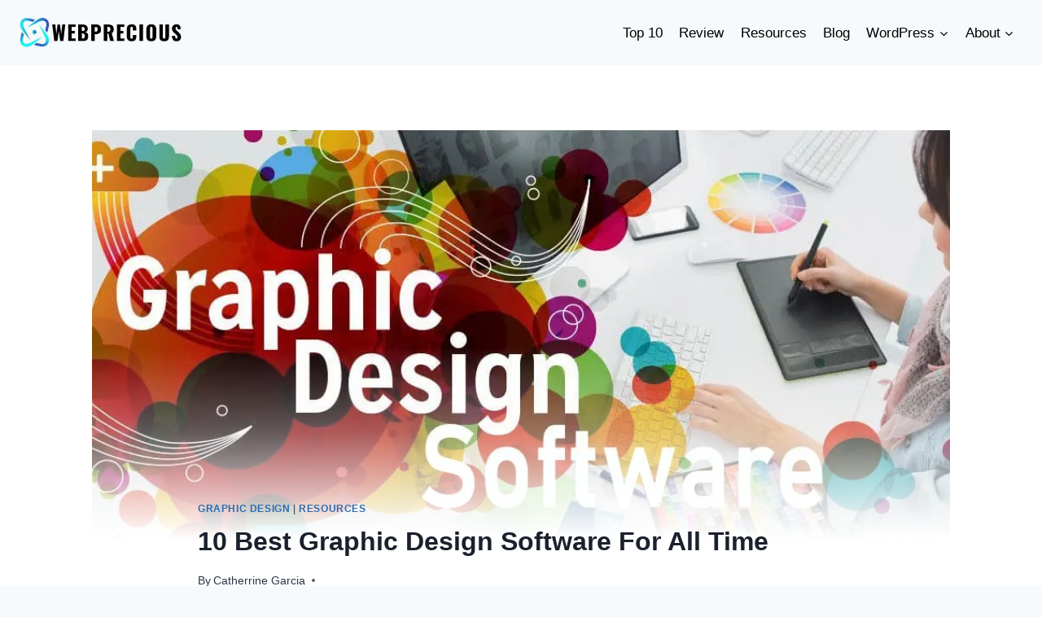

--- FILE ---
content_type: text/html; charset=UTF-8
request_url: https://www.webprecious.com/10-best-graphic-design-software/
body_size: 35058
content:
<!doctype html><html lang="en-US" class="no-js" itemtype="https://schema.org/Blog" itemscope><head><script data-no-optimize="1">var litespeed_docref=sessionStorage.getItem("litespeed_docref");litespeed_docref&&(Object.defineProperty(document,"referrer",{get:function(){return litespeed_docref}}),sessionStorage.removeItem("litespeed_docref"));</script> <meta charset="UTF-8"><meta name="viewport" content="width=device-width, initial-scale=1, minimum-scale=1"><meta name='robots' content='index, follow, max-image-preview:large, max-snippet:-1, max-video-preview:-1' /><title>10 Best Graphic Design Software For All Time - WebPrecious</title><link rel="canonical" href="https://www.webprecious.com/10-best-graphic-design-software/" /><meta property="og:locale" content="en_US" /><meta property="og:type" content="article" /><meta property="og:title" content="10 Best Graphic Design Software For All Time - WebPrecious" /><meta property="og:description" content="Content sharing has become a trend nowadays due to the revolution in the field of technology and the Internet. You must have observed the latest trend of people sharing maximum content in the form of short graphic clips and logos for every occasion and for marketing purposes as well as making graphic designing the most..." /><meta property="og:url" content="https://www.webprecious.com/10-best-graphic-design-software/" /><meta property="og:site_name" content="WebPrecious" /><meta property="article:publisher" content="https://www.facebook.com/webpreciousnews" /><meta property="article:published_time" content="2018-08-07T17:41:30+00:00" /><meta property="article:modified_time" content="2023-09-15T13:28:31+00:00" /><meta property="og:image" content="http://www.webprecious.com/wp-content/uploads/2018/08/graphic-design-software-1.jpg" /><meta property="og:image:width" content="1350" /><meta property="og:image:height" content="500" /><meta property="og:image:type" content="image/jpeg" /><meta name="author" content="Catherrine Garcia" /><meta name="twitter:card" content="summary_large_image" /><meta name="twitter:creator" content="@webpreciousnews" /><meta name="twitter:site" content="@webpreciousnews" /><meta name="twitter:label1" content="Written by" /><meta name="twitter:data1" content="Catherrine Garcia" /><meta name="twitter:label2" content="Est. reading time" /><meta name="twitter:data2" content="9 minutes" /> <script type="application/ld+json" class="yoast-schema-graph">{"@context":"https://schema.org","@graph":[{"@type":"Article","@id":"https://www.webprecious.com/10-best-graphic-design-software/#article","isPartOf":{"@id":"https://www.webprecious.com/10-best-graphic-design-software/"},"author":{"name":"Catherrine Garcia","@id":"https://www.webprecious.com/#/schema/person/11cb3e10e90ba67f27cda79a949860bc"},"headline":"10 Best Graphic Design Software For All Time","datePublished":"2018-08-07T17:41:30+00:00","dateModified":"2023-09-15T13:28:31+00:00","mainEntityOfPage":{"@id":"https://www.webprecious.com/10-best-graphic-design-software/"},"wordCount":1361,"commentCount":0,"publisher":{"@id":"https://www.webprecious.com/#organization"},"image":{"@id":"https://www.webprecious.com/10-best-graphic-design-software/#primaryimage"},"thumbnailUrl":"https://i0.wp.com/www.webprecious.com/wp-content/uploads/2018/08/graphic-design-software-1.jpg?fit=1350%2C500&ssl=1","keywords":["10 graphic design software","best tools for designers","graphic design software","graphic design tools","graphic designing"],"articleSection":["Graphic Design","Resources"],"inLanguage":"en-US","potentialAction":[{"@type":"CommentAction","name":"Comment","target":["https://www.webprecious.com/10-best-graphic-design-software/#respond"]}]},{"@type":"WebPage","@id":"https://www.webprecious.com/10-best-graphic-design-software/","url":"https://www.webprecious.com/10-best-graphic-design-software/","name":"10 Best Graphic Design Software For All Time - WebPrecious","isPartOf":{"@id":"https://www.webprecious.com/#website"},"primaryImageOfPage":{"@id":"https://www.webprecious.com/10-best-graphic-design-software/#primaryimage"},"image":{"@id":"https://www.webprecious.com/10-best-graphic-design-software/#primaryimage"},"thumbnailUrl":"https://i0.wp.com/www.webprecious.com/wp-content/uploads/2018/08/graphic-design-software-1.jpg?fit=1350%2C500&ssl=1","datePublished":"2018-08-07T17:41:30+00:00","dateModified":"2023-09-15T13:28:31+00:00","breadcrumb":{"@id":"https://www.webprecious.com/10-best-graphic-design-software/#breadcrumb"},"inLanguage":"en-US","potentialAction":[{"@type":"ReadAction","target":["https://www.webprecious.com/10-best-graphic-design-software/"]}]},{"@type":"ImageObject","inLanguage":"en-US","@id":"https://www.webprecious.com/10-best-graphic-design-software/#primaryimage","url":"https://i0.wp.com/www.webprecious.com/wp-content/uploads/2018/08/graphic-design-software-1.jpg?fit=1350%2C500&ssl=1","contentUrl":"https://i0.wp.com/www.webprecious.com/wp-content/uploads/2018/08/graphic-design-software-1.jpg?fit=1350%2C500&ssl=1","width":1350,"height":500},{"@type":"BreadcrumbList","@id":"https://www.webprecious.com/10-best-graphic-design-software/#breadcrumb","itemListElement":[{"@type":"ListItem","position":1,"name":"Home","item":"https://www.webprecious.com/"},{"@type":"ListItem","position":2,"name":"10 Best Graphic Design Software For All Time"}]},{"@type":"WebSite","@id":"https://www.webprecious.com/#website","url":"https://www.webprecious.com/","name":"WebPrecious","description":"Best Digital Marketing &amp; Web Design Resources | WebPrecious","publisher":{"@id":"https://www.webprecious.com/#organization"},"potentialAction":[{"@type":"SearchAction","target":{"@type":"EntryPoint","urlTemplate":"https://www.webprecious.com/?s={search_term_string}"},"query-input":{"@type":"PropertyValueSpecification","valueRequired":true,"valueName":"search_term_string"}}],"inLanguage":"en-US"},{"@type":"Organization","@id":"https://www.webprecious.com/#organization","name":"WebPrecious","url":"https://www.webprecious.com/","logo":{"@type":"ImageObject","inLanguage":"en-US","@id":"https://www.webprecious.com/#/schema/logo/image/","url":"https://i2.wp.com/www.webprecious.com/wp-content/uploads/2019/08/About-WebPrecious-1.png?fit=134%2C66&ssl=1","contentUrl":"https://i2.wp.com/www.webprecious.com/wp-content/uploads/2019/08/About-WebPrecious-1.png?fit=134%2C66&ssl=1","width":134,"height":66,"caption":"WebPrecious"},"image":{"@id":"https://www.webprecious.com/#/schema/logo/image/"},"sameAs":["https://www.facebook.com/webpreciousnews","https://x.com/webpreciousnews","https://www.pinterest.com/webprecious/"]},{"@type":"Person","@id":"https://www.webprecious.com/#/schema/person/11cb3e10e90ba67f27cda79a949860bc","name":"Catherrine Garcia","image":{"@type":"ImageObject","inLanguage":"en-US","@id":"https://www.webprecious.com/#/schema/person/image/","url":"https://www.webprecious.com/wp-content/litespeed/avatar/3d956ea3bd431e36cc7e7c77218ccb41.jpg?ver=1768841472","contentUrl":"https://www.webprecious.com/wp-content/litespeed/avatar/3d956ea3bd431e36cc7e7c77218ccb41.jpg?ver=1768841472","caption":"Catherrine Garcia"},"description":"Catherrine Garcia is an experienced Web Developer and a passionate blogger. She loves to share her knowledge through her articles on web development and WordPress.","url":"https://www.webprecious.com/author/catherrinegarcia/"}]}</script> <link rel='dns-prefetch' href='//secure.gravatar.com' /><link rel='dns-prefetch' href='//www.googletagmanager.com' /><link rel='dns-prefetch' href='//stats.wp.com' /><link rel='dns-prefetch' href='//v0.wordpress.com' /><link rel='preconnect' href='//i0.wp.com' /><link rel='preconnect' href='//c0.wp.com' /><link rel="alternate" type="application/rss+xml" title="WebPrecious &raquo; Feed" href="https://www.webprecious.com/feed/" /><link rel="alternate" type="application/rss+xml" title="WebPrecious &raquo; Comments Feed" href="https://www.webprecious.com/comments/feed/" /> <script type="litespeed/javascript">document.documentElement.classList.remove('no-js')</script> <link rel="alternate" type="application/rss+xml" title="WebPrecious &raquo; 10 Best Graphic Design Software For All Time Comments Feed" href="https://www.webprecious.com/10-best-graphic-design-software/feed/" /><link rel="alternate" title="oEmbed (JSON)" type="application/json+oembed" href="https://www.webprecious.com/wp-json/oembed/1.0/embed?url=https%3A%2F%2Fwww.webprecious.com%2F10-best-graphic-design-software%2F" /><link rel="alternate" title="oEmbed (XML)" type="text/xml+oembed" href="https://www.webprecious.com/wp-json/oembed/1.0/embed?url=https%3A%2F%2Fwww.webprecious.com%2F10-best-graphic-design-software%2F&#038;format=xml" /><style id="litespeed-ccss">#jp-relatedposts{display:none;padding-top:1em;margin:1em 0;position:relative;clear:both}.jp-relatedposts::after{content:"";display:block;clear:both}#jp-relatedposts h3.jp-relatedposts-headline{margin:0 0 1em 0;display:inline-block;float:left;font-size:9pt;font-weight:700;font-family:inherit}#jp-relatedposts h3.jp-relatedposts-headline em::before{content:"";display:block;width:100%;min-width:30px;border-top:1px solid rgb(0 0 0/.2);margin-bottom:1em}#jp-relatedposts h3.jp-relatedposts-headline em{font-style:normal;font-weight:700}ul{box-sizing:border-box}.entry-content{counter-reset:footnotes}:root{--wp--preset--font-size--normal:16px;--wp--preset--font-size--huge:42px}.screen-reader-text{border:0;clip-path:inset(50%);height:1px;margin:-1px;overflow:hidden;padding:0;position:absolute;width:1px;word-wrap:normal!important}:root{--wp--preset--aspect-ratio--square:1;--wp--preset--aspect-ratio--4-3:4/3;--wp--preset--aspect-ratio--3-4:3/4;--wp--preset--aspect-ratio--3-2:3/2;--wp--preset--aspect-ratio--2-3:2/3;--wp--preset--aspect-ratio--16-9:16/9;--wp--preset--aspect-ratio--9-16:9/16;--wp--preset--color--black:#000000;--wp--preset--color--cyan-bluish-gray:#abb8c3;--wp--preset--color--white:#ffffff;--wp--preset--color--pale-pink:#f78da7;--wp--preset--color--vivid-red:#cf2e2e;--wp--preset--color--luminous-vivid-orange:#ff6900;--wp--preset--color--luminous-vivid-amber:#fcb900;--wp--preset--color--light-green-cyan:#7bdcb5;--wp--preset--color--vivid-green-cyan:#00d084;--wp--preset--color--pale-cyan-blue:#8ed1fc;--wp--preset--color--vivid-cyan-blue:#0693e3;--wp--preset--color--vivid-purple:#9b51e0;--wp--preset--color--theme-palette-1:var(--global-palette1);--wp--preset--color--theme-palette-2:var(--global-palette2);--wp--preset--color--theme-palette-3:var(--global-palette3);--wp--preset--color--theme-palette-4:var(--global-palette4);--wp--preset--color--theme-palette-5:var(--global-palette5);--wp--preset--color--theme-palette-6:var(--global-palette6);--wp--preset--color--theme-palette-7:var(--global-palette7);--wp--preset--color--theme-palette-8:var(--global-palette8);--wp--preset--color--theme-palette-9:var(--global-palette9);--wp--preset--gradient--vivid-cyan-blue-to-vivid-purple:linear-gradient(135deg,rgba(6,147,227,1) 0%,rgb(155,81,224) 100%);--wp--preset--gradient--light-green-cyan-to-vivid-green-cyan:linear-gradient(135deg,rgb(122,220,180) 0%,rgb(0,208,130) 100%);--wp--preset--gradient--luminous-vivid-amber-to-luminous-vivid-orange:linear-gradient(135deg,rgba(252,185,0,1) 0%,rgba(255,105,0,1) 100%);--wp--preset--gradient--luminous-vivid-orange-to-vivid-red:linear-gradient(135deg,rgba(255,105,0,1) 0%,rgb(207,46,46) 100%);--wp--preset--gradient--very-light-gray-to-cyan-bluish-gray:linear-gradient(135deg,rgb(238,238,238) 0%,rgb(169,184,195) 100%);--wp--preset--gradient--cool-to-warm-spectrum:linear-gradient(135deg,rgb(74,234,220) 0%,rgb(151,120,209) 20%,rgb(207,42,186) 40%,rgb(238,44,130) 60%,rgb(251,105,98) 80%,rgb(254,248,76) 100%);--wp--preset--gradient--blush-light-purple:linear-gradient(135deg,rgb(255,206,236) 0%,rgb(152,150,240) 100%);--wp--preset--gradient--blush-bordeaux:linear-gradient(135deg,rgb(254,205,165) 0%,rgb(254,45,45) 50%,rgb(107,0,62) 100%);--wp--preset--gradient--luminous-dusk:linear-gradient(135deg,rgb(255,203,112) 0%,rgb(199,81,192) 50%,rgb(65,88,208) 100%);--wp--preset--gradient--pale-ocean:linear-gradient(135deg,rgb(255,245,203) 0%,rgb(182,227,212) 50%,rgb(51,167,181) 100%);--wp--preset--gradient--electric-grass:linear-gradient(135deg,rgb(202,248,128) 0%,rgb(113,206,126) 100%);--wp--preset--gradient--midnight:linear-gradient(135deg,rgb(2,3,129) 0%,rgb(40,116,252) 100%);--wp--preset--font-size--small:var(--global-font-size-small);--wp--preset--font-size--medium:var(--global-font-size-medium);--wp--preset--font-size--large:var(--global-font-size-large);--wp--preset--font-size--x-large:42px;--wp--preset--font-size--larger:var(--global-font-size-larger);--wp--preset--font-size--xxlarge:var(--global-font-size-xxlarge);--wp--preset--spacing--20:0.44rem;--wp--preset--spacing--30:0.67rem;--wp--preset--spacing--40:1rem;--wp--preset--spacing--50:1.5rem;--wp--preset--spacing--60:2.25rem;--wp--preset--spacing--70:3.38rem;--wp--preset--spacing--80:5.06rem;--wp--preset--shadow--natural:6px 6px 9px rgba(0, 0, 0, 0.2);--wp--preset--shadow--deep:12px 12px 50px rgba(0, 0, 0, 0.4);--wp--preset--shadow--sharp:6px 6px 0px rgba(0, 0, 0, 0.2);--wp--preset--shadow--outlined:6px 6px 0px -3px rgba(255, 255, 255, 1), 6px 6px rgba(0, 0, 0, 1);--wp--preset--shadow--crisp:6px 6px 0px rgba(0, 0, 0, 1)}#ez-toc-container ul ul{margin-left:1.5em}#ez-toc-container li,#ez-toc-container ul{padding:0}#ez-toc-container li,#ez-toc-container ul,#ez-toc-container ul li{background:0 0;list-style:none;line-height:1.6;margin:0;overflow:hidden;z-index:1}#ez-toc-container a{color:#444;box-shadow:none;text-decoration:none;text-shadow:none;display:inline-flex;align-items:stretch;flex-wrap:nowrap}#ez-toc-container a:visited{color:#9f9f9f}#ez-toc-container .eztoc-toggle-hide-by-default,.eztoc-hide{display:none}div#ez-toc-container ul li,div#ez-toc-container ul li a{font-size:95%}div#ez-toc-container ul li,div#ez-toc-container ul li a{font-weight:500}div#ez-toc-container nav ul ul li{font-size:90%}.ez-toc-counter ul{counter-reset:item}.ez-toc-counter nav ul li a::before{content:counters(item,".",decimal)". ";display:inline-block;counter-increment:item;flex-grow:0;flex-shrink:0;margin-right:.2em;float:left}.swp-content-locator{display:none!important;margin:0!important}html{line-height:1.15;-webkit-text-size-adjust:100%}body{margin:0}main{display:block;min-width:0}h1{font-size:2em;margin:.67em 0}a{background-color:#fff0}img{border-style:none}button,input,textarea{font-size:100%;margin:0}button,input{overflow:visible}button{text-transform:none}button,[type="submit"]{-webkit-appearance:button}button::-moz-focus-inner,[type="submit"]::-moz-focus-inner{border-style:none;padding:0}button:-moz-focusring,[type="submit"]:-moz-focusring{outline:1px dotted ButtonText}textarea{overflow:auto}::-webkit-file-upload-button{-webkit-appearance:button;font:inherit}:root{--global-gray-400:#CBD5E0;--global-gray-500:#A0AEC0;--global-xs-spacing:1em;--global-sm-spacing:1.5rem;--global-md-spacing:2rem;--global-lg-spacing:2.5em;--global-xl-spacing:3.5em;--global-xxl-spacing:5rem;--global-edge-spacing:1.5rem;--global-boxed-spacing:2rem;--global-font-size-small:clamp(0.8rem, 0.73rem + 0.217vw, 0.9rem);--global-font-size-medium:clamp(1.1rem, 0.995rem + 0.326vw, 1.25rem);--global-font-size-large:clamp(1.75rem, 1.576rem + 0.543vw, 2rem);--global-font-size-larger:clamp(2rem, 1.6rem + 1vw, 2.5rem);--global-font-size-xxlarge:clamp(2.25rem, 1.728rem + 1.63vw, 3rem)}h1,h2,h3{padding:0;margin:0}h3 a{color:inherit;text-decoration:none}em{font-style:italic}ins{text-decoration:none}html{box-sizing:border-box}*,*::before,*::after{box-sizing:inherit}ul{margin:0 0 1.5em 1.5em;padding:0}ul{list-style:disc}li>ul{margin-bottom:0;margin-left:1.5em}img{display:block;height:auto;max-width:100%}a{color:var(--global-palette-highlight)}.screen-reader-text{clip:rect(1px,1px,1px,1px);position:absolute!important;height:1px;width:1px;overflow:hidden;word-wrap:normal!important}textarea{width:100%}input[type="text"],textarea{-webkit-appearance:none;color:var(--global-palette5);border:1px solid var(--global-gray-400);border-radius:3px;padding:.4em .5em;max-width:100%;background:var(--global-palette9);box-shadow:0 0 0-7px #fff0}::-webkit-input-placeholder{color:var(--global-palette6)}::-moz-placeholder{color:var(--global-palette6);opacity:1}::placeholder{color:var(--global-palette6)}fieldset{padding:.625em 1.425em .625em;border:1px solid var(--global-gray-500);margin-top:1.2em;margin-bottom:1.2em}button,input[type="submit"]{border-radius:3px;background:var(--global-palette-btn-bg);color:var(--global-palette-btn);padding:.4em 1em;border:0;font-size:1.125rem;line-height:1.6;display:inline-block;font-family:inherit;text-decoration:none;box-shadow:0 0 0-7px #fff0}button:visited,input[type="submit"]:visited{background:var(--global-palette-btn-bg);color:var(--global-palette-btn)}.kadence-svg-iconset{display:inline-flex;align-self:center}.kadence-svg-iconset svg{height:1em;width:1em}.kadence-svg-iconset.svg-baseline svg{top:.125em;position:relative}.kt-clear{*zoom:1}.kt-clear::before,.kt-clear::after{content:" ";display:table}.kt-clear::after{clear:both}.content-area{margin:var(--global-xxl-spacing)0}.entry-content{word-break:break-word}.site-container{margin:0 auto;padding:0 var(--global-content-edge-padding)}.content-bg{background:#fff}.content-style-unboxed .entry:not(.loop-entry)>.entry-content-wrap{padding:0}.content-style-unboxed .content-bg:not(.loop-entry){background:#fff0}.content-style-unboxed .entry:not(.loop-entry){box-shadow:none;border-radius:0}#wrapper{overflow:hidden;overflow:clip}body.footer-on-bottom #wrapper{min-height:100vh;display:flex;flex-direction:column}body.footer-on-bottom #inner-wrap{flex:1 0 auto}:root{--global-palette1:#2B6CB0;--global-palette2:#215387;--global-palette3:#1A202C;--global-palette4:#2D3748;--global-palette5:#4A5568;--global-palette6:#718096;--global-palette7:#EDF2F7;--global-palette8:#F7FAFC;--global-palette9:#ffffff;--global-palette9rgb:255, 255, 255;--global-palette-highlight:var(--global-palette1);--global-palette-highlight-alt:var(--global-palette2);--global-palette-highlight-alt2:var(--global-palette9);--global-palette-btn-bg:var(--global-palette1);--global-palette-btn-bg-hover:var(--global-palette2);--global-palette-btn:var(--global-palette9);--global-palette-btn-hover:var(--global-palette9);--global-body-font-family:-apple-system,BlinkMacSystemFont,"Segoe UI",Roboto,Oxygen-Sans,Ubuntu,Cantarell,"Helvetica Neue",sans-serif, "Apple Color Emoji", "Segoe UI Emoji", "Segoe UI Symbol";--global-heading-font-family:inherit;--global-primary-nav-font-family:inherit;--global-fallback-font:sans-serif;--global-display-fallback-font:sans-serif;--global-content-width:1290px;--global-content-narrow-width:842px;--global-content-edge-padding:1.5rem;--global-content-boxed-padding:2rem;--global-calc-content-width:calc(1290px - var(--global-content-edge-padding) - var(--global-content-edge-padding) );--wp--style--global--content-size:var(--global-calc-content-width)}.wp-site-blocks{--global-vw:calc( 100vw - ( 0.5 * var(--scrollbar-offset)))}:root body.kadence-elementor-colors{--e-global-color-kadence1:var(--global-palette1);--e-global-color-kadence2:var(--global-palette2);--e-global-color-kadence3:var(--global-palette3);--e-global-color-kadence4:var(--global-palette4);--e-global-color-kadence5:var(--global-palette5);--e-global-color-kadence6:var(--global-palette6);--e-global-color-kadence7:var(--global-palette7);--e-global-color-kadence8:var(--global-palette8);--e-global-color-kadence9:var(--global-palette9)}body{background:var(--global-palette8)}body,input,textarea{font-weight:400;font-size:17px;line-height:1.6;font-family:var(--global-body-font-family);color:var(--global-palette4)}.content-bg,body.content-style-unboxed .site{background:var(--global-palette9)}h1,h2,h3{font-family:var(--global-heading-font-family)}h1{font-weight:700;font-size:32px;line-height:1.5;color:var(--global-palette3)}h2{font-weight:700;font-size:28px;line-height:1.5;color:var(--global-palette3)}h3{font-weight:700;font-size:24px;line-height:1.5;color:var(--global-palette3)}.site-container{max-width:var(--global-content-width)}.content-width-narrow .content-container.site-container{max-width:var(--global-content-narrow-width)}@media all and (min-width:1520px){.wp-site-blocks .content-container .alignwide{margin-left:-115px;margin-right:-115px;width:unset;max-width:unset}}@media all and (min-width:1102px){.content-width-narrow .wp-site-blocks .content-container .alignwide{margin-left:-130px;margin-right:-130px;width:unset;max-width:unset}}.content-area{margin-top:5rem;margin-bottom:5rem}@media all and (max-width:1024px){.content-area{margin-top:3rem;margin-bottom:3rem}}@media all and (max-width:767px){.content-area{margin-top:2rem;margin-bottom:2rem}}@media all and (max-width:1024px){:root{--global-content-boxed-padding:2rem}}@media all and (max-width:767px){:root{--global-content-boxed-padding:1.5rem}}.entry-content-wrap{padding:2rem}@media all and (max-width:1024px){.entry-content-wrap{padding:2rem}}@media all and (max-width:767px){.entry-content-wrap{padding:1.5rem}}.entry.single-entry{box-shadow:0 15px 15px -10px rgb(0 0 0/.05)}button,input[type="submit"]{box-shadow:0 0 0-7px #fff0}.site-branding a.brand img{max-width:200px}@media all and (max-width:767px){.site-branding a.brand img{max-width:190px}}.site-branding{padding:0 0 0 0}#masthead{background:var(--global-palette8)}.site-main-header-inner-wrap{min-height:80px}.main-navigation .primary-menu-container>ul>li.menu-item>a{padding-left:calc(1.2em/2);padding-right:calc(1.2em/2);padding-top:.6em;padding-bottom:.6em;color:#000}.header-navigation .header-menu-container ul ul.sub-menu{background:var(--global-palette3);box-shadow:0 2px 13px 0 rgb(0 0 0/.1)}.header-navigation .header-menu-container ul ul li.menu-item{border-bottom:1px solid rgb(255 255 255/.1)}.header-navigation .header-menu-container ul ul li.menu-item>a{width:200px;padding-top:1em;padding-bottom:1em;color:var(--global-palette8);font-style:normal;font-size:15px}.mobile-toggle-open-container .menu-toggle-open{color:var(--global-palette5);padding:.4em .6em .4em .6em;font-size:14px}.mobile-toggle-open-container .menu-toggle-open .menu-toggle-icon{font-size:20px}.mobile-navigation ul li{font-size:14px}.mobile-navigation ul li a{padding-top:1em;padding-bottom:1em}.mobile-navigation ul li>a,.mobile-navigation ul li.menu-item-has-children>.drawer-nav-drop-wrap{color:var(--global-palette8)}.mobile-navigation ul li.menu-item-has-children .drawer-nav-drop-wrap,.mobile-navigation ul li:not(.menu-item-has-children) a{border-bottom:1px solid rgb(255 255 255/.1)}.mobile-navigation:not(.drawer-navigation-parent-toggle-true) ul li.menu-item-has-children .drawer-nav-drop-wrap button{border-left:1px solid rgb(255 255 255/.1)}#mobile-drawer .drawer-header .drawer-toggle{padding:.6em .15em .6em .15em;font-size:24px}.site-branding{max-height:inherit}.site-branding a.brand{display:flex;gap:1em;flex-direction:row;align-items:center;text-decoration:none;color:inherit;max-height:inherit}.site-branding a.brand img{display:block}.header-navigation ul ul.sub-menu{display:none;position:absolute;top:100%;flex-direction:column;background:#fff;margin-left:0;box-shadow:0 2px 13px rgb(0 0 0/.1);z-index:1000}.header-navigation ul ul.sub-menu>li:last-child{border-bottom:0}.nav--toggle-sub .dropdown-nav-toggle{display:block;background:#fff0;position:absolute;right:0;top:50%;width:.7em;height:.7em;font-size:inherit;width:.9em;height:.9em;font-size:.9em;display:inline-flex;line-height:inherit;margin:0;padding:0;border:none;border-radius:0;-webkit-transform:translateY(-50%);transform:translateY(-50%);overflow:visible}.nav--toggle-sub li.menu-item-has-children{position:relative}.nav-drop-title-wrap{position:relative;padding-right:1em;display:block}.header-navigation,.header-menu-container{display:flex}.header-navigation li.menu-item>a{display:block;width:100%;text-decoration:none;color:var(--global-palette4);-webkit-transform:translate3d(0,0,0);transform:translate3d(0,0,0)}.header-navigation ul.sub-menu{display:block;list-style:none;margin:0;padding:0}.header-navigation ul li.menu-item>a{padding:.6em .5em}.header-navigation ul ul li.menu-item>a{padding:1em}.header-navigation ul ul li.menu-item>a{width:200px}.header-navigation .menu{display:flex;flex-wrap:wrap;justify-content:center;align-items:center;list-style:none;margin:0;padding:0}.menu-toggle-open{display:flex;background:#fff0;align-items:center;box-shadow:none}.menu-toggle-open .menu-toggle-icon{display:flex}.menu-toggle-open.menu-toggle-style-default{border:0}.wp-site-blocks .menu-toggle-open{box-shadow:none}.mobile-navigation{width:100%}.mobile-navigation a{display:block;width:100%;text-decoration:none;padding:.6em .5em}.mobile-navigation ul{display:block;list-style:none;margin:0;padding:0}.drawer-nav-drop-wrap{display:flex;position:relative}.drawer-nav-drop-wrap a{color:inherit}.drawer-nav-drop-wrap .drawer-sub-toggle{background:#fff0;color:inherit;padding:.5em .7em;display:flex;border:0;border-radius:0;box-shadow:none;line-height:normal}.mobile-navigation ul ul{padding-left:1em}.mobile-navigation ul.has-collapse-sub-nav ul.sub-menu{display:none}.popup-drawer{position:fixed;display:none;top:0;bottom:0;left:-99999rem;right:99999rem;z-index:100000}.popup-drawer .drawer-overlay{background-color:rgb(0 0 0/.4);position:fixed;top:0;right:0;bottom:0;left:0;opacity:0}.popup-drawer .drawer-inner{width:100%;-webkit-transform:translateX(100%);transform:translateX(100%);max-width:90%;right:0;top:0;overflow:auto;background:#090c10;color:#fff;bottom:0;opacity:0;position:fixed;box-shadow:0 0 2rem 0 rgb(0 0 0/.1);display:flex;flex-direction:column}.popup-drawer .drawer-header{padding:0 1.5em;display:flex;justify-content:flex-end;min-height:calc(1.2em + 24px)}.popup-drawer .drawer-header .drawer-toggle{background:#fff0;border:0;font-size:24px;line-height:1;padding:.6em .15em;color:inherit;display:flex;box-shadow:none;border-radius:0}.popup-drawer .drawer-content{padding:0 1.5em 1.5em}.popup-drawer .drawer-header .drawer-toggle{width:1em;position:relative;height:1em;box-sizing:content-box;font-size:24px}.drawer-toggle .toggle-close-bar{width:.75em;height:.08em;background:currentColor;-webkit-transform-origin:center center;transform-origin:center center;position:absolute;margin-top:-.04em;opacity:0;border-radius:.08em;left:50%;margin-left:-.375em;top:50%;-webkit-transform:rotate(45deg) translateX(-50%);transform:rotate(45deg) translateX(-50%)}.drawer-toggle .toggle-close-bar:last-child{-webkit-transform:rotate(-45deg) translateX(50%);transform:rotate(-45deg) translateX(50%)}#main-header{display:none}#masthead{position:relative;z-index:11}@media screen and (min-width:1025px){#main-header{display:block}#mobile-header{display:none}}.site-header-row{display:grid;grid-template-columns:auto auto}.site-header-section{display:flex;max-height:inherit}.site-header-item{display:flex;align-items:center;margin-right:10px;max-height:inherit}.site-header-section>.site-header-item:last-child{margin-right:0}.drawer-content .site-header-item{margin-right:0;margin-bottom:10px}.drawer-content .site-header-item:last-child{margin-bottom:0}.site-header-section-right{justify-content:flex-end}#mobile-drawer{z-index:99999}.entry{box-shadow:0 15px 25px -10px rgb(0 0 0/.05);border-radius:.25rem}.content-wrap{position:relative}.kadence-thumbnail-position-behind+.entry{z-index:1;position:relative}.single-content{margin:var(--global-md-spacing)0 0}.single-content p{margin-top:0;margin-bottom:var(--global-md-spacing)}.single-content h3{margin:1.5em 0 .5em}.single-content h3:first-child{margin-top:0}.single-content ul{margin:0 0 var(--global-md-spacing);padding-left:2em}.single-content li>ul{margin:0}.single-content h3:last-child,.single-content ul:last-child{margin-bottom:0}.entry-content:after{display:table;clear:both;content:""}.wp-site-blocks .post-thumbnail{display:block;height:0;padding-bottom:66.67%;overflow:hidden;position:relative}.wp-site-blocks .post-thumbnail .post-thumbnail-inner{position:absolute;top:0;bottom:0;left:0;right:0}.wp-site-blocks .post-thumbnail img{flex:1;-o-object-fit:cover;object-fit:cover}.wp-site-blocks .post-thumbnail:not(.kadence-thumbnail-ratio-inherit) img{height:100%;width:100%}.kadence-thumbnail-position-behind{margin-bottom:-4.3em;position:relative;z-index:0}.content-style-unboxed .kadence-thumbnail-position-behind:after{position:absolute;content:"";top:0;bottom:-1px;left:0;right:0;background:linear-gradient(0deg,var(--global-palette9) 5%,rgba(var(--global-palette9rgb),.35) 30%,#fff0 50%)}.entry-meta{font-size:80%;margin:1em 0;display:flex;flex-wrap:wrap}.entry-meta>*{display:inline-flex;align-items:center;flex-wrap:wrap}.entry-meta>* time{white-space:nowrap}.entry-meta a{color:inherit;text-decoration:none}.entry-meta .meta-label{margin-right:.2rem}.entry-meta>*:after{margin-left:.5rem;margin-right:.5rem;content:"";display:inline-block;background-color:currentColor;height:.25rem;width:.25rem;opacity:.8;border-radius:9999px;vertical-align:.1875em}.entry-meta>*:last-child:after{display:none}.loop-entry .entry-summary p{margin:1em 0}.updated:not(.published){display:none}.entry-summary{margin:var(--global-xs-spacing)0 0}a.post-more-link{font-weight:700;letter-spacing:.05em;text-transform:uppercase;text-decoration:none;color:inherit;font-size:80%}a.post-more-link .kadence-svg-iconset{margin-left:.5em}.more-link-wrap{margin-top:var(--global-xs-spacing);margin-bottom:0}.entry-taxonomies{margin-bottom:.5em;letter-spacing:.05em;font-size:70%;text-transform:uppercase}.entry-taxonomies a{text-decoration:none;font-weight:700}@media screen and (max-width:719px){.loop-entry .entry-taxonomies{margin-bottom:1em}}.entry-header{margin-bottom:1em}.entry-footer{clear:both}.alignwide{margin-left:calc(50% - (var(--global-vw, 100vw)/2));margin-right:calc(50% - (var(--global-vw, 100vw)/2));max-width:100vw;width:var(--global-vw,100vw);padding-left:0;padding-right:0;clear:both}@media screen and (min-width:1025px){.content-width-narrow .content-area .alignwide{margin-left:-80px;margin-right:-80px;width:auto}}.entry-title{word-wrap:break-word}#cancel-comment-reply-link{margin-left:.8em}.comment-form p{margin:1.5em 0}.comment-form label{display:block;padding-bottom:.4em}.entry-related-carousel .entry-summary,.entry-related-carousel .entry-footer,.entry-related-carousel .entry-taxonomies{display:none}.screen-reader-text{border:0;clip:rect(1px,1px,1px,1px);clip-path:inset(50%);height:1px;margin:-1px;overflow:hidden;padding:0;position:absolute!important;width:1px;word-wrap:normal!important}.screen-reader-text{height:1px;margin:-1px;overflow:hidden;padding:0;position:absolute;top:-10000em;width:1px;clip:rect(0,0,0,0);border:0}:root{--page-title-display:block}h1.entry-title{display:var(--page-title-display)}@media (prefers-reduced-motion:no-preference){html{scroll-behavior:smooth}}:root{--swiper-theme-color:#007aff}.jp-carousel-overlay .swiper-container{margin-left:auto;margin-right:auto;position:relative;overflow:hidden;list-style:none;padding:0;z-index:1}.jp-carousel-overlay .swiper-wrapper{position:relative;width:100%;height:100%;z-index:1;display:flex;box-sizing:content-box}.jp-carousel-overlay .swiper-wrapper{transform:translate3d(0,0,0)}:root{--swiper-navigation-size:44px}.jp-carousel-overlay .swiper-button-prev,.jp-carousel-overlay .swiper-button-next{position:absolute;top:50%;width:calc(var(--swiper-navigation-size)/44*27);height:var(--swiper-navigation-size);margin-top:calc(0px - (var(--swiper-navigation-size)/2));z-index:10;display:flex;align-items:center;justify-content:center;color:var(--swiper-navigation-color,var(--swiper-theme-color))}.jp-carousel-overlay .swiper-button-prev:after,.jp-carousel-overlay .swiper-button-next:after{font-family:swiper-icons;font-size:var(--swiper-navigation-size);text-transform:none!important;letter-spacing:0;text-transform:none;font-variant:initial;line-height:1}.jp-carousel-overlay .swiper-button-prev{left:10px;right:auto}.jp-carousel-overlay .swiper-button-prev:after{content:"prev"}.jp-carousel-overlay .swiper-button-next{right:10px;left:auto}.jp-carousel-overlay .swiper-button-next:after{content:"next"}.jp-carousel-overlay .swiper-pagination{position:absolute;text-align:center;transform:translate3d(0,0,0);z-index:10}:root{--jp-carousel-primary-color:#fff;--jp-carousel-primary-subtle-color:#999;--jp-carousel-bg-color:#000;--jp-carousel-bg-faded-color:#222;--jp-carousel-border-color:#3a3a3a}.jp-carousel-overlay .swiper-button-prev,.jp-carousel-overlay .swiper-button-next{background-image:none}.jp-carousel-wrap *{line-height:inherit}.jp-carousel-wrap.swiper-container{height:auto;width:100vw}.jp-carousel-overlay .swiper-button-prev,.jp-carousel-overlay .swiper-button-next{opacity:.5;height:initial;width:initial;padding:20px 40px;background-image:none}.jp-carousel-overlay .swiper-button-next::after,.jp-carousel-overlay .swiper-button-prev::after{content:none}.jp-carousel-overlay .swiper-button-prev svg,.jp-carousel-overlay .swiper-button-next svg{height:30px;width:28px;background:var(--jp-carousel-bg-color);border-radius:4px}.jp-carousel-overlay{font-family:"Helvetica Neue",sans-serif!important;z-index:2147483647;overflow-x:hidden;overflow-y:auto;direction:ltr;position:fixed;top:0;right:0;bottom:0;left:0;background:var(--jp-carousel-bg-color)}.jp-carousel-overlay *{box-sizing:border-box}.jp-carousel-overlay h2::before,.jp-carousel-overlay h3::before{content:none;display:none}.jp-carousel-overlay .swiper-container .swiper-button-prev{left:0;right:auto}.jp-carousel-overlay .swiper-container .swiper-button-next{right:0;left:auto}.jp-carousel-container{display:grid;grid-template-rows:1fr 64px;height:100%}.jp-carousel-info{display:flex;flex-direction:column;text-align:left!important;-webkit-font-smoothing:subpixel-antialiased!important;z-index:100;background-color:var(--jp-carousel-bg-color);opacity:1}.jp-carousel-info-footer{position:relative;background-color:var(--jp-carousel-bg-color);height:64px;display:flex;align-items:center;justify-content:space-between;width:100vw}.jp-carousel-info-extra{display:none;background-color:var(--jp-carousel-bg-color);padding:35px;width:100vw;border-top:1px solid var(--jp-carousel-bg-faded-color)}.jp-carousel-title-and-caption{margin-bottom:15px}.jp-carousel-photo-info{left:0!important;width:100%!important}.jp-carousel-comments-wrapper{padding:0;width:100%!important;display:none}.jp-carousel-close-hint{letter-spacing:0!important;position:fixed;top:20px;right:30px;padding:10px;text-align:right;width:45px;height:45px;z-index:15;color:var(--jp-carousel-primary-color)}.jp-carousel-close-hint svg{padding:3px 2px;background:var(--jp-carousel-bg-color);border-radius:4px}.jp-carousel-pagination-container{flex:1;margin:0 15px 0 35px}.jp-swiper-pagination,.jp-carousel-pagination{color:var(--jp-carousel-primary-color);font-size:15px;font-weight:400;white-space:nowrap;display:none;position:static!important}.jp-carousel-pagination-container .swiper-pagination{text-align:left;line-height:8px}.jp-carousel-pagination{padding-left:5px}.jp-carousel-info-footer .jp-carousel-photo-title-container{flex:4;justify-content:center;overflow:hidden;margin:0}.jp-carousel-photo-title,.jp-carousel-photo-caption{background:none!important;border:none!important;display:inline-block;font:400 20px/1.3em"Helvetica Neue",sans-serif;line-height:normal;letter-spacing:0!important;margin:0 0 10px 0;padding:0;overflow:hidden;text-shadow:none!important;text-transform:none!important;color:var(--jp-carousel-primary-color)}.jp-carousel-info-footer .jp-carousel-photo-caption{text-align:center;font-size:15px;white-space:nowrap;color:var(--jp-carousel-primary-subtle-color);margin:0;text-overflow:ellipsis}.jp-carousel-photo-title{font-size:32px;margin-bottom:2px}.jp-carousel-photo-description{color:var(--jp-carousel-primary-subtle-color);font-size:16px;margin:25px 0;width:100%;overflow:hidden;overflow-wrap:break-word}.jp-carousel-caption{font-size:14px;font-weight:400;margin:0}.jp-carousel-image-meta{color:var(--jp-carousel-primary-color);font:12px/1.4"Helvetica Neue",sans-serif!important;width:100%;display:none}.jp-carousel-image-meta ul{margin:0!important;padding:0!important;list-style:none!important}a.jp-carousel-image-download{display:inline-block;clear:both;color:var(--jp-carousel-primary-subtle-color);line-height:1;font-weight:400;font-size:14px;text-decoration:none}a.jp-carousel-image-download svg{display:inline-block;vertical-align:middle;margin:0 3px;padding-bottom:2px}.jp-carousel-comments{font:15px/1.7"Helvetica Neue",sans-serif!important;font-weight:400;background:none #fff0;width:100%;bottom:10px;margin-top:20px}#jp-carousel-comment-form{margin:0 0 10px!important;width:100%}textarea#jp-carousel-comment-form-comment-field{background:var(--jp-carousel-bg-faded-color);border:1px solid var(--jp-carousel-border-color);color:var(--jp-carousel-primary-subtle-color);font:16px/1.4"Helvetica Neue",sans-serif!important;width:100%;padding:10px 10px 5px;margin:0;float:none;height:147px;box-shadow:inset 2px 2px 2px rgb(0 0 0/.1);border-radius:3px;overflow:hidden;box-sizing:border-box}textarea#jp-carousel-comment-form-comment-field::-webkit-input-placeholder{color:#555}#jp-carousel-loading-overlay{display:none;position:fixed;top:0;bottom:0;left:0;right:0}#jp-carousel-loading-wrapper{display:flex;align-items:center;justify-content:center;height:100vh;width:100vw}#jp-carousel-library-loading,#jp-carousel-library-loading::after{border-radius:50%;width:40px;height:40px}#jp-carousel-library-loading{float:left;margin:22px 0 0 10px;font-size:10px;position:relative;text-indent:-9999em;border-top:8px solid rgb(255 255 255/.2);border-right:8px solid rgb(255 255 255/.2);border-bottom:8px solid rgb(255 255 255/.2);border-left:8px solid var(--jp-carousel-primary-color);transform:translateZ(0);animation:load8 1.1s infinite linear}#jp-carousel-comment-form-spinner,#jp-carousel-comment-form-spinner::after{border-radius:50%;width:20px;height:20px}#jp-carousel-comment-form-spinner{display:none;float:left;font-size:10px;position:absolute;text-indent:-9999em;border-top:4px solid rgb(255 255 255/.2);border-right:4px solid rgb(255 255 255/.2);border-bottom:4px solid rgb(255 255 255/.2);border-left:4px solid var(--jp-carousel-primary-color);transform:translateZ(0);animation:load8 1.1s infinite linear;margin:0 auto;top:calc(50% - 15px);left:0;bottom:0;right:0}@keyframes load8{0%{transform:rotate(0deg)}100%{transform:rotate(360deg)}}.jp-carousel-info-content-wrapper{max-width:800px;margin:auto}#jp-carousel-comment-form-submit-and-info-wrapper{display:none;overflow:hidden;width:100%}#jp-carousel-comment-form-commenting-as input{background:var(--jp-carousel-bg-color);border:1px solid var(--jp-carousel-border-color);color:var(--jp-carousel-primary-subtle-color);font:16px/1.4"Helvetica Neue",sans-serif!important;padding:10px;float:left;box-shadow:inset 2px 2px 2px rgb(0 0 0/.2);border-radius:2px;width:285px}#jp-carousel-comment-form-commenting-as fieldset{float:left;border:none;margin:20px 0 0 0;padding:0;clear:both}#jp-carousel-comment-form-commenting-as label{font:400 13px/1.7"Helvetica Neue",sans-serif!important;margin:0 20px 3px 0;float:left;width:100px}#jp-carousel-comment-form-button-submit{margin-top:20px;margin-left:auto;display:block;border:solid 1px var(--jp-carousel-primary-color);background:var(--jp-carousel-bg-color);border-radius:3px;padding:8px 16px;font-size:14px;color:var(--jp-carousel-primary-color)}#jp-carousel-comment-form-container{margin-bottom:15px;width:100%;margin-top:20px;color:var(--jp-carousel-primary-subtle-color);position:relative;overflow:hidden}#jp-carousel-comment-post-results{display:none;overflow:auto;width:100%}#jp-carousel-comments-loading{font:400 15px/1.7"Helvetica Neue",sans-serif!important;display:none;color:var(--jp-carousel-primary-subtle-color);text-align:left;margin-bottom:20px;width:100%;bottom:10px;margin-top:20px}.jp-carousel-photo-icons-container{flex:1;display:block;text-align:right;margin:0 20px 0 30px;white-space:nowrap}.jp-carousel-icon-btn{padding:16px;text-decoration:none;border:none;background:none;display:inline-block;height:64px}.jp-carousel-icon{border:none;display:inline-block;line-height:0;font-weight:400;font-style:normal;border-radius:4px;width:31px;padding:4px 3px 3px}.jp-carousel-icon svg{display:inline-block}.jp-carousel-overlay rect{fill:var(--jp-carousel-primary-color)}.jp-carousel-icon .jp-carousel-has-comments-indicator{display:none;font-size:12px;vertical-align:top;margin-left:-16px;line-height:1;padding:2px 4px;border-radius:4px;background:var(--jp-carousel-primary-color);color:var(--jp-carousel-bg-color);font-weight:400;font-family:"Helvetica Neue",sans-serif!important;position:relative}@media only screen and (max-width:760px){.jp-carousel-overlay .swiper-container .swiper-button-next,.jp-carousel-overlay .swiper-container .swiper-button-prev{display:none!important}.jp-carousel-image-meta{float:none!important;width:100%!important;box-sizing:border-box;margin-left:0}.jp-carousel-close-hint{font-size:26px!important;position:fixed!important;top:10px;right:10px}.jp-carousel-wrap{background-color:var(--jp-carousel-bg-color)}.jp-carousel-caption{overflow:visible!important}.jp-carousel-info-footer .jp-carousel-photo-title-container{display:none}.jp-carousel-photo-icons-container{margin:0 10px 0 0;white-space:nowrap}.jp-carousel-icon-btn{padding-left:20px}.jp-carousel-pagination{padding-left:5px}.jp-carousel-pagination-container{margin-left:25px}#jp-carousel-comment-form-commenting-as fieldset,#jp-carousel-comment-form-commenting-as input{width:100%;float:none}}</style><style>#footer{content-visibility:auto;contain-intrinsic-size:1px 1000px;}</style><link rel="preload" data-asynced="1" data-optimized="2" as="style" onload="this.onload=null;this.rel='stylesheet'" href="https://www.webprecious.com/wp-content/litespeed/ucss/4d6af2a8c3316d156df055e268debf90.css?ver=09495" /><script data-optimized="1" type="litespeed/javascript" data-src="https://www.webprecious.com/wp-content/plugins/litespeed-cache/assets/js/css_async.min.js"></script><link rel="preload" as="image" href="https://i0.wp.com/www.webprecious.com/wp-content/uploads/2024/03/17-Copy.jpg?fit=396%2C75&#038;ssl=1"><link rel="preload" as="image" href="https://i0.wp.com/www.webprecious.com/wp-content/uploads/2024/03/17-Copy.jpg?fit=396%2C75&#038;ssl=1"><link rel="preload" as="image" href="https://i0.wp.com/www.webprecious.com/wp-content/uploads/2018/08/graphic-design-software-1.jpg?fit=1350%2C500&#038;ssl=1"> <script id="jetpack_related-posts-js-extra" type="litespeed/javascript">var related_posts_js_options={"post_heading":"h4"}</script> <script type="litespeed/javascript" data-src="https://c0.wp.com/p/jetpack/15.4/_inc/build/related-posts/related-posts.min.js" id="jetpack_related-posts-js"></script> <script type="litespeed/javascript" data-src="https://c0.wp.com/c/6.9/wp-includes/js/jquery/jquery.min.js" id="jquery-core-js"></script> <script type="litespeed/javascript" data-src="https://c0.wp.com/c/6.9/wp-includes/js/jquery/jquery-migrate.min.js" id="jquery-migrate-js"></script> 
 <script type="litespeed/javascript" data-src="https://www.googletagmanager.com/gtag/js?id=GT-PHG573S" id="google_gtagjs-js"></script> <script id="google_gtagjs-js-after" type="litespeed/javascript">window.dataLayer=window.dataLayer||[];function gtag(){dataLayer.push(arguments)}
gtag("set","linker",{"domains":["www.webprecious.com"]});gtag("js",new Date());gtag("set","developer_id.dZTNiMT",!0);gtag("config","GT-PHG573S");window._googlesitekit=window._googlesitekit||{};window._googlesitekit.throttledEvents=[];window._googlesitekit.gtagEvent=(name,data)=>{var key=JSON.stringify({name,data});if(!!window._googlesitekit.throttledEvents[key]){return}window._googlesitekit.throttledEvents[key]=!0;setTimeout(()=>{delete window._googlesitekit.throttledEvents[key]},5);gtag("event",name,{...data,event_source:"site-kit"})}</script> <link rel="https://api.w.org/" href="https://www.webprecious.com/wp-json/" /><link rel="alternate" title="JSON" type="application/json" href="https://www.webprecious.com/wp-json/wp/v2/posts/503" /><link rel="EditURI" type="application/rsd+xml" title="RSD" href="https://www.webprecious.com/xmlrpc.php?rsd" /><meta name="generator" content="WordPress 6.9" /><link rel='shortlink' href='https://wp.me/p9fyVQ-87' /><meta name="generator" content="Site Kit by Google 1.170.0" /><link rel="pingback" href="https://www.webprecious.com/xmlrpc.php"><meta name="generator" content="Elementor 3.34.2; features: e_font_icon_svg, additional_custom_breakpoints; settings: css_print_method-external, google_font-enabled, font_display-swap"><link rel="icon" href="https://i0.wp.com/www.webprecious.com/wp-content/uploads/2024/03/cropped-17_-_Copy-removebg-preview.png?fit=32%2C32&#038;ssl=1" sizes="32x32" /><link rel="icon" href="https://i0.wp.com/www.webprecious.com/wp-content/uploads/2024/03/cropped-17_-_Copy-removebg-preview.png?fit=192%2C192&#038;ssl=1" sizes="192x192" /><link rel="apple-touch-icon" href="https://i0.wp.com/www.webprecious.com/wp-content/uploads/2024/03/cropped-17_-_Copy-removebg-preview.png?fit=180%2C180&#038;ssl=1" /><meta name="msapplication-TileImage" content="https://i0.wp.com/www.webprecious.com/wp-content/uploads/2024/03/cropped-17_-_Copy-removebg-preview.png?fit=270%2C270&#038;ssl=1" /></head><body class="wp-singular post-template-default single single-post postid-503 single-format-standard wp-custom-logo wp-embed-responsive wp-theme-kadence footer-on-bottom social-brand-colors hide-focus-outline link-style-standard content-title-style-normal content-width-narrow content-style-unboxed content-vertical-padding-show non-transparent-header mobile-non-transparent-header kadence-elementor-colors elementor-default elementor-kit-4883"><div id="wrapper" class="site wp-site-blocks">
<a class="skip-link screen-reader-text scroll-ignore" href="#main">Skip to content</a><header id="masthead" class="site-header" role="banner" itemtype="https://schema.org/WPHeader" itemscope><div id="main-header" class="site-header-wrap"><div class="site-header-inner-wrap"><div class="site-header-upper-wrap"><div class="site-header-upper-inner-wrap"><div class="site-main-header-wrap site-header-row-container site-header-focus-item site-header-row-layout-standard" data-section="kadence_customizer_header_main"><div class="site-header-row-container-inner"><div class="site-container"><div class="site-main-header-inner-wrap site-header-row site-header-row-has-sides site-header-row-no-center"><div class="site-header-main-section-left site-header-section site-header-section-left"><div class="site-header-item site-header-focus-item" data-section="title_tagline"><div class="site-branding branding-layout-standard site-brand-logo-only"><a class="brand has-logo-image" href="https://www.webprecious.com/" rel="home"><img width="396" height="75" src="https://i0.wp.com/www.webprecious.com/wp-content/uploads/2024/03/17-Copy.jpg?fit=396%2C75&amp;ssl=1" class="custom-logo" alt="WebPrecious Site Logo" decoding="sync" srcset="https://i0.wp.com/www.webprecious.com/wp-content/uploads/2024/03/17-Copy.jpg?w=396&amp;ssl=1 396w, https://i0.wp.com/www.webprecious.com/wp-content/uploads/2024/03/17-Copy.jpg?resize=300%2C57&amp;ssl=1 300w" sizes="(max-width: 396px) 100vw, 396px" data-attachment-id="7436" data-permalink="https://www.webprecious.com/17-copy/" data-orig-file="https://i0.wp.com/www.webprecious.com/wp-content/uploads/2024/03/17-Copy.jpg?fit=396%2C75&amp;ssl=1" data-orig-size="396,75" data-comments-opened="1" data-image-meta="{&quot;aperture&quot;:&quot;0&quot;,&quot;credit&quot;:&quot;&quot;,&quot;camera&quot;:&quot;&quot;,&quot;caption&quot;:&quot;&quot;,&quot;created_timestamp&quot;:&quot;0&quot;,&quot;copyright&quot;:&quot;&quot;,&quot;focal_length&quot;:&quot;0&quot;,&quot;iso&quot;:&quot;0&quot;,&quot;shutter_speed&quot;:&quot;0&quot;,&quot;title&quot;:&quot;&quot;,&quot;orientation&quot;:&quot;1&quot;}" data-image-title="WebPrecious Site Logo" data-image-description="" data-image-caption="" data-medium-file="https://i0.wp.com/www.webprecious.com/wp-content/uploads/2024/03/17-Copy.jpg?fit=300%2C57&amp;ssl=1" data-large-file="https://i0.wp.com/www.webprecious.com/wp-content/uploads/2024/03/17-Copy.jpg?fit=396%2C75&amp;ssl=1" fetchpriority="high"/></a></div></div></div><div class="site-header-main-section-right site-header-section site-header-section-right"><div class="site-header-item site-header-focus-item site-header-item-main-navigation header-navigation-layout-stretch-false header-navigation-layout-fill-stretch-false" data-section="kadence_customizer_primary_navigation"><nav id="site-navigation" class="main-navigation header-navigation hover-to-open nav--toggle-sub header-navigation-style-standard header-navigation-dropdown-animation-none" role="navigation" aria-label="Primary Navigation"><div class="primary-menu-container header-menu-container"><ul id="primary-menu" class="menu"><li id="menu-item-7052" class="menu-item menu-item-type-taxonomy menu-item-object-category menu-item-7052"><a href="https://www.webprecious.com/category/top-ten/">Top 10</a></li><li id="menu-item-7179" class="menu-item menu-item-type-taxonomy menu-item-object-category menu-item-7179"><a href="https://www.webprecious.com/category/resources/review/">Review</a></li><li id="menu-item-5454" class="menu-item menu-item-type-taxonomy menu-item-object-category current-post-ancestor current-menu-parent current-post-parent menu-item-5454"><a href="https://www.webprecious.com/category/resources/">Resources</a></li><li id="menu-item-6077" class="menu-item menu-item-type-post_type menu-item-object-page current_page_parent menu-item-6077"><a href="https://www.webprecious.com/blog/">Blog</a></li><li id="menu-item-5320" class="menu-item menu-item-type-taxonomy menu-item-object-category menu-item-has-children menu-item-5320"><a href="https://www.webprecious.com/category/wordpress/"><span class="nav-drop-title-wrap">WordPress<span class="dropdown-nav-toggle"><span class="kadence-svg-iconset svg-baseline"><svg aria-hidden="true" class="kadence-svg-icon kadence-arrow-down-svg" fill="currentColor" version="1.1" xmlns="http://www.w3.org/2000/svg" width="24" height="24" viewBox="0 0 24 24"><title>Expand</title><path d="M5.293 9.707l6 6c0.391 0.391 1.024 0.391 1.414 0l6-6c0.391-0.391 0.391-1.024 0-1.414s-1.024-0.391-1.414 0l-5.293 5.293-5.293-5.293c-0.391-0.391-1.024-0.391-1.414 0s-0.391 1.024 0 1.414z"></path>
</svg></span></span></span></a><ul class="sub-menu"><li id="menu-item-5322" class="menu-item menu-item-type-taxonomy menu-item-object-category menu-item-5322"><a href="https://www.webprecious.com/category/wordpress/wordpress-plugins/">WordPress Plugins</a></li><li id="menu-item-5323" class="menu-item menu-item-type-taxonomy menu-item-object-category menu-item-5323"><a href="https://www.webprecious.com/category/wordpress/wordpress-themes/">WordPress Themes</a></li><li id="menu-item-5321" class="menu-item menu-item-type-taxonomy menu-item-object-category menu-item-5321"><a href="https://www.webprecious.com/category/wordpress/wordpress-tutorials/">WordPress Tutorials</a></li></ul></li><li id="menu-item-5273" class="menu-item menu-item-type-post_type menu-item-object-page menu-item-has-children menu-item-5273"><a href="https://www.webprecious.com/about/"><span class="nav-drop-title-wrap">About<span class="dropdown-nav-toggle"><span class="kadence-svg-iconset svg-baseline"><svg aria-hidden="true" class="kadence-svg-icon kadence-arrow-down-svg" fill="currentColor" version="1.1" xmlns="http://www.w3.org/2000/svg" width="24" height="24" viewBox="0 0 24 24"><title>Expand</title><path d="M5.293 9.707l6 6c0.391 0.391 1.024 0.391 1.414 0l6-6c0.391-0.391 0.391-1.024 0-1.414s-1.024-0.391-1.414 0l-5.293 5.293-5.293-5.293c-0.391-0.391-1.024-0.391-1.414 0s-0.391 1.024 0 1.414z"></path>
</svg></span></span></span></a><ul class="sub-menu"><li id="menu-item-5276" class="menu-item menu-item-type-post_type menu-item-object-page menu-item-5276"><a href="https://www.webprecious.com/advertise/">Advertise</a></li><li id="menu-item-5274" class="menu-item menu-item-type-post_type menu-item-object-page menu-item-5274"><a href="https://www.webprecious.com/contact/">Contact</a></li><li id="menu-item-5275" class="menu-item menu-item-type-post_type menu-item-object-page menu-item-5275"><a href="https://www.webprecious.com/write-for-us/">Write for us</a></li></ul></li></ul></div></nav></div></div></div></div></div></div></div></div></div></div><div id="mobile-header" class="site-mobile-header-wrap"><div class="site-header-inner-wrap"><div class="site-header-upper-wrap"><div class="site-header-upper-inner-wrap"><div class="site-main-header-wrap site-header-focus-item site-header-row-layout-standard site-header-row-tablet-layout-default site-header-row-mobile-layout-default "><div class="site-header-row-container-inner"><div class="site-container"><div class="site-main-header-inner-wrap site-header-row site-header-row-has-sides site-header-row-no-center"><div class="site-header-main-section-left site-header-section site-header-section-left"><div class="site-header-item site-header-focus-item" data-section="title_tagline"><div class="site-branding mobile-site-branding branding-layout-standard branding-tablet-layout-inherit site-brand-logo-only branding-mobile-layout-standard site-brand-logo-only"><a class="brand has-logo-image" href="https://www.webprecious.com/" rel="home"><img width="396" height="75" src="https://i0.wp.com/www.webprecious.com/wp-content/uploads/2024/03/17-Copy.jpg?fit=396%2C75&amp;ssl=1" class="custom-logo" alt="WebPrecious Site Logo" decoding="sync" srcset="https://i0.wp.com/www.webprecious.com/wp-content/uploads/2024/03/17-Copy.jpg?w=396&amp;ssl=1 396w, https://i0.wp.com/www.webprecious.com/wp-content/uploads/2024/03/17-Copy.jpg?resize=300%2C57&amp;ssl=1 300w" sizes="(max-width: 396px) 100vw, 396px" data-attachment-id="7436" data-permalink="https://www.webprecious.com/17-copy/" data-orig-file="https://i0.wp.com/www.webprecious.com/wp-content/uploads/2024/03/17-Copy.jpg?fit=396%2C75&amp;ssl=1" data-orig-size="396,75" data-comments-opened="1" data-image-meta="{&quot;aperture&quot;:&quot;0&quot;,&quot;credit&quot;:&quot;&quot;,&quot;camera&quot;:&quot;&quot;,&quot;caption&quot;:&quot;&quot;,&quot;created_timestamp&quot;:&quot;0&quot;,&quot;copyright&quot;:&quot;&quot;,&quot;focal_length&quot;:&quot;0&quot;,&quot;iso&quot;:&quot;0&quot;,&quot;shutter_speed&quot;:&quot;0&quot;,&quot;title&quot;:&quot;&quot;,&quot;orientation&quot;:&quot;1&quot;}" data-image-title="WebPrecious Site Logo" data-image-description="" data-image-caption="" data-medium-file="https://i0.wp.com/www.webprecious.com/wp-content/uploads/2024/03/17-Copy.jpg?fit=300%2C57&amp;ssl=1" data-large-file="https://i0.wp.com/www.webprecious.com/wp-content/uploads/2024/03/17-Copy.jpg?fit=396%2C75&amp;ssl=1" fetchpriority="high"/></a></div></div></div><div class="site-header-main-section-right site-header-section site-header-section-right"><div class="site-header-item site-header-focus-item site-header-item-navgation-popup-toggle" data-section="kadence_customizer_mobile_trigger"><div class="mobile-toggle-open-container">
<button id="mobile-toggle" class="menu-toggle-open drawer-toggle menu-toggle-style-default" aria-label="Open menu" data-toggle-target="#mobile-drawer" data-toggle-body-class="showing-popup-drawer-from-right" aria-expanded="false" data-set-focus=".menu-toggle-close"
>
<span class="menu-toggle-icon"><span class="kadence-svg-iconset"><svg aria-hidden="true" class="kadence-svg-icon kadence-menu-svg" fill="currentColor" version="1.1" xmlns="http://www.w3.org/2000/svg" width="24" height="24" viewBox="0 0 24 24"><title>Toggle Menu</title><path d="M3 13h18c0.552 0 1-0.448 1-1s-0.448-1-1-1h-18c-0.552 0-1 0.448-1 1s0.448 1 1 1zM3 7h18c0.552 0 1-0.448 1-1s-0.448-1-1-1h-18c-0.552 0-1 0.448-1 1s0.448 1 1 1zM3 19h18c0.552 0 1-0.448 1-1s-0.448-1-1-1h-18c-0.552 0-1 0.448-1 1s0.448 1 1 1z"></path>
</svg></span></span>
</button></div></div></div></div></div></div></div></div></div></div></div></header><div id="inner-wrap" class="wrap kt-clear"><div id="primary" class="content-area"><div class="content-container site-container"><main id="main" class="site-main" role="main"><div class="content-wrap"><div class="post-thumbnail article-post-thumbnail kadence-thumbnail-position-behind alignwide kadence-thumbnail-ratio-2-3"><div class="post-thumbnail-inner">
<img width="1350" height="500" src="https://i0.wp.com/www.webprecious.com/wp-content/uploads/2018/08/graphic-design-software-1.jpg?fit=1350%2C500&amp;ssl=1" class="post-top-featured wp-post-image" alt="" decoding="sync" srcset="https://i0.wp.com/www.webprecious.com/wp-content/uploads/2018/08/graphic-design-software-1.jpg?w=1350&amp;ssl=1 1350w, https://i0.wp.com/www.webprecious.com/wp-content/uploads/2018/08/graphic-design-software-1.jpg?resize=300%2C111&amp;ssl=1 300w, https://i0.wp.com/www.webprecious.com/wp-content/uploads/2018/08/graphic-design-software-1.jpg?resize=768%2C284&amp;ssl=1 768w, https://i0.wp.com/www.webprecious.com/wp-content/uploads/2018/08/graphic-design-software-1.jpg?resize=1024%2C379&amp;ssl=1 1024w" sizes="(max-width: 1350px) 100vw, 1350px" data-attachment-id="651" data-permalink="https://www.webprecious.com/10-best-graphic-design-software/graphic-design-software/" data-orig-file="https://i0.wp.com/www.webprecious.com/wp-content/uploads/2018/08/graphic-design-software-1.jpg?fit=1350%2C500&amp;ssl=1" data-orig-size="1350,500" data-comments-opened="1" data-image-meta="{&quot;aperture&quot;:&quot;0&quot;,&quot;credit&quot;:&quot;&quot;,&quot;camera&quot;:&quot;&quot;,&quot;caption&quot;:&quot;&quot;,&quot;created_timestamp&quot;:&quot;0&quot;,&quot;copyright&quot;:&quot;&quot;,&quot;focal_length&quot;:&quot;0&quot;,&quot;iso&quot;:&quot;0&quot;,&quot;shutter_speed&quot;:&quot;0&quot;,&quot;title&quot;:&quot;&quot;,&quot;orientation&quot;:&quot;1&quot;}" data-image-title="graphic design software" data-image-description="" data-image-caption="" data-medium-file="https://i0.wp.com/www.webprecious.com/wp-content/uploads/2018/08/graphic-design-software-1.jpg?fit=300%2C111&amp;ssl=1" data-large-file="https://i0.wp.com/www.webprecious.com/wp-content/uploads/2018/08/graphic-design-software-1.jpg?fit=1024%2C379&amp;ssl=1" fetchpriority="high"/></div></div><article id="post-503" class="entry content-bg single-entry post-503 post type-post status-publish format-standard has-post-thumbnail hentry category-graphic-design category-resources tag-10-graphic-design-software tag-best-tools-for-designers tag-graphic-design-software tag-graphic-design-tools tag-graphic-designing"><div class="entry-content-wrap"><header class="entry-header post-title title-align-inherit title-tablet-align-inherit title-mobile-align-inherit"><div class="entry-taxonomies">
<span class="category-links term-links category-style-normal">
<a href="https://www.webprecious.com/category/web-design/graphic-design/" rel="tag">Graphic Design</a> | <a href="https://www.webprecious.com/category/resources/" rel="tag">Resources</a>			</span></div><h1 class="entry-title">10 Best Graphic Design Software For All Time</h1><div class="entry-meta entry-meta-divider-dot">
<span class="posted-by"><span class="meta-label">By</span><span class="author vcard"><a class="url fn n" href="https://www.webprecious.com/author/catherrinegarcia/">Catherrine Garcia</a></span></span>					<span class="posted-on">
<time class="entry-date published" datetime="2018-08-07T17:41:30+00:00" itemprop="datePublished"></time><time class="updated" datetime="2023-09-15T13:28:31+00:00" itemprop="dateModified"></time>					</span></div></header><div class="entry-content single-content"><p>Content sharing has become a trend nowadays due to the revolution in the field of technology and the Internet. You must have observed the latest trend of people sharing maximum content in the form of short graphic clips and logos for every occasion and for marketing purposes as well as making graphic designing the most popular career option among the young generation.</p><div id="ez-toc-container" class="ez-toc-v2_0_80 counter-hierarchy ez-toc-counter ez-toc-grey ez-toc-container-direction"><div class="ez-toc-title-container"><p class="ez-toc-title" style="cursor:inherit">Table of Contents</p>
<span class="ez-toc-title-toggle"><a href="#" class="ez-toc-pull-right ez-toc-btn ez-toc-btn-xs ez-toc-btn-default ez-toc-toggle" aria-label="Toggle Table of Content"><span class="ez-toc-js-icon-con"><span class=""><span class="eztoc-hide" style="display:none;">Toggle</span><span class="ez-toc-icon-toggle-span"><svg style="fill: #999;color:#999" xmlns="http://www.w3.org/2000/svg" class="list-377408" width="20px" height="20px" viewBox="0 0 24 24" fill="none"><path d="M6 6H4v2h2V6zm14 0H8v2h12V6zM4 11h2v2H4v-2zm16 0H8v2h12v-2zM4 16h2v2H4v-2zm16 0H8v2h12v-2z" fill="currentColor"></path></svg><svg style="fill: #999;color:#999" class="arrow-unsorted-368013" xmlns="http://www.w3.org/2000/svg" width="10px" height="10px" viewBox="0 0 24 24" version="1.2" baseProfile="tiny"><path d="M18.2 9.3l-6.2-6.3-6.2 6.3c-.2.2-.3.4-.3.7s.1.5.3.7c.2.2.4.3.7.3h11c.3 0 .5-.1.7-.3.2-.2.3-.5.3-.7s-.1-.5-.3-.7zM5.8 14.7l6.2 6.3 6.2-6.3c.2-.2.3-.5.3-.7s-.1-.5-.3-.7c-.2-.2-.4-.3-.7-.3h-11c-.3 0-.5.1-.7.3-.2.2-.3.5-.3.7s.1.5.3.7z"/></svg></span></span></span></a></span></div><nav><ul class='ez-toc-list ez-toc-list-level-1 eztoc-toggle-hide-by-default' ><li class='ez-toc-page-1 ez-toc-heading-level-3'><a class="ez-toc-link ez-toc-heading-1" href="#1_GIMP" >1. GIMP</a></li><li class='ez-toc-page-1 ez-toc-heading-level-3'><a class="ez-toc-link ez-toc-heading-2" href="#2_Adobe_Illustrator_Creative_Cloud" >2. Adobe Illustrator Creative Cloud</a></li><li class='ez-toc-page-1 ez-toc-heading-level-3'><a class="ez-toc-link ez-toc-heading-3" href="#3_MyFonts" >3. MyFonts</a></li><li class='ez-toc-page-1 ez-toc-heading-level-3'><a class="ez-toc-link ez-toc-heading-4" href="#4_Inkscape" >4. Inkscape</a></li><li class='ez-toc-page-1 ez-toc-heading-level-3'><a class="ez-toc-link ez-toc-heading-5" href="#5_Krita" >5. Krita</a></li><li class='ez-toc-page-1 ez-toc-heading-level-3'><a class="ez-toc-link ez-toc-heading-6" href="#6_PhotoImpact" >6. PhotoImpact</a></li><li class='ez-toc-page-1 ez-toc-heading-level-3'><a class="ez-toc-link ez-toc-heading-7" href="#7_ACDSee_Photo_Editor" >7. ACDSee Photo Editor</a></li><li class='ez-toc-page-1 ez-toc-heading-level-3'><a class="ez-toc-link ez-toc-heading-8" href="#8_Adobe_Fireworks_CS6" >8. Adobe Fireworks CS6</a></li><li class='ez-toc-page-1 ez-toc-heading-level-3'><a class="ez-toc-link ez-toc-heading-9" href="#9_ArtRage" >9. ArtRage</a></li><li class='ez-toc-page-1 ez-toc-heading-level-3'><a class="ez-toc-link ez-toc-heading-10" href="#10_Adobe_Photoshop_CC" >10. Adobe Photoshop CC</a><ul class='ez-toc-list-level-4' ><li class='ez-toc-heading-level-4'><a class="ez-toc-link ez-toc-heading-11" href="#Wrapping_up" >Wrapping up</a></li></ul></li><li class='ez-toc-page-1 ez-toc-heading-level-3'><a class="ez-toc-link ez-toc-heading-12" href="#Related" >Related</a></li></ul></nav></div><p>Also, being a pro designer doesn’t only require having the newest of the tools latest software, and hardware but having creative ideas and the ability to execute them is the essence of graphic designing not to forget that having a good toolkit for this purpose is a mandate.</p><p>So, whether you are a beginner who is looking for a great start in the field of graphics designing or a seasoned expert looking for advancement in your current creative tools, this ultimate guide will help you choose the vital tools that will enable you to transform your overall work experience and will enhance your creativity.</p><p>Let’s begin with this:</p><h3 class="wp-block-heading"><span class="ez-toc-section" id="1_GIMP"></span>1. <a href="https://www.gimp.org/" target="_blank" rel="noreferrer noopener nofollow">GIMP</a><span class="ez-toc-section-end"></span></h3><div class="wp-block-image"><figure class="aligncenter"><img data-lazyloaded="1" src="[data-uri]" width="800" height="470" data-recalc-dims="1" decoding="async" data-src="https://i0.wp.com/www.webprecious.com/wp-content/uploads/2018/08/Gimp.jpg?w=1290&#038;ssl=1" alt="" class="wp-image-506"/></figure></div><p><br>It is free and an open source software for image editing. GIMP is a feature-laden software that can fine-tune images easily and it can also create attractive artworks from simple images. It offers features like layer marks, Bezier curves, animation packages and filters for professional users. It has a user-friendly interface that requires no training in using it. It supports third-party, pre-installed, or downloadable plugins. A few of its impeccable functionalities include:</p><p>• Noise Reduction feature<br>• Colour Adjustment Tools<br>• Image Enhancement Tools<br>• Brushes that can be customized</p><p>This product may not contain the vast functionalities of a good commercial designing tool but it for sure has all the editing and customization features required for enhancing user experience.</p><h3 class="wp-block-heading"><span class="ez-toc-section" id="2_Adobe_Illustrator_Creative_Cloud"></span>2. <a href="https://www.adobe.com/creativecloud.html" target="_blank" rel="noreferrer noopener nofollow">Adobe Illustrator Creative Cloud</a><span class="ez-toc-section-end"></span></h3><div class="wp-block-image"><figure class="aligncenter"><img data-lazyloaded="1" src="[data-uri]" width="800" height="470" data-recalc-dims="1" decoding="async" data-src="https://i0.wp.com/www.webprecious.com/wp-content/uploads/2018/08/Adobe-Illustrator-Creative-Cloud.jpg?w=1290&#038;ssl=1" alt="" class="wp-image-508"/></figure></div><p><br>Adobe Illustrator CC provides vector graphics solutions that permit a user to develop beautiful designs, sketches, illustrations, and topographies. It is highly recommended for advanced graphic designers as it offers diversified tools that help them create logos for brands, graphics for websites, games, etc. Its in-built templates and designs contribute to faster design creation. Its features include:</p><p>• Merge data using CSV or XML files<br>• A range of variable fonts<br>• Redesigned color screen panels<br>• Puppet Warp</p><p>It could be integrated with Adobe Creative Cloud and one could share projects easily. Illustrators act as a keystone for artists and designers to create vector-based art.</p><h3 class="wp-block-heading"><span class="ez-toc-section" id="3_MyFonts"></span>3. <a href="https://www.myfonts.com/" target="_blank" rel="noreferrer noopener nofollow">MyFonts</a><span class="ez-toc-section-end"></span></h3><div class="wp-block-image"><figure class="aligncenter"><img data-lazyloaded="1" src="[data-uri]" width="800" height="470" data-recalc-dims="1" decoding="async" data-src="https://i0.wp.com/www.webprecious.com/wp-content/uploads/2018/08/MyFonts.jpg?w=1290&#038;ssl=1" alt="" class="wp-image-509"/></figure></div><p><br>This software has a plethora of fonts. A graphic designer always needs a huge variety of fonts for their different piece of work. Its unique “WhatTheFont&#8221; provides graphic designers access to different new and old fonts even if they don&#8217;t know the name of that font making it a compulsion for every designer to have it, a designer just needs to upload a screenshot of the piece of a font which they are looking for and voila! they have it. It tracks the origin of a font by uploading it to the WhatTheFont tool. This app has a wide array of free as well as exclusive subscription fonts for designers at all levels.</p><h3 class="wp-block-heading"><span class="ez-toc-section" id="4_Inkscape"></span>4. <a href="https://inkscape.org/en/" target="_blank" rel="noreferrer noopener nofollow">Inkscape</a><span class="ez-toc-section-end"></span></h3><div class="wp-block-image"><figure class="aligncenter"><img data-lazyloaded="1" src="[data-uri]" width="800" height="470" data-recalc-dims="1" decoding="async" data-src="https://i0.wp.com/www.webprecious.com/wp-content/uploads/2018/08/Inkscape.jpg?w=1290&#038;ssl=1" alt="" class="wp-image-510"/></figure></div><p><br>It’s an open-source graphic design software well known for its capability to create vectors in its wide range of vector editing tools makes editing much easier for an artist or designer. These tools support the customization of clones, shapes, text, transparency effects, paths and many other of these graphics aspects. It supports operations like:</p><p>• Node Editing<br>• Circumfluent Object Text<br>• Path Operations<br>• Creative Common Metadata</p><p>Projects can easily be saved into SVG, PNG, BMP, JPG, and TIP formats which could be easily shared with other vector-based formats. Inkscape is a free software and offers robust editing solutions which are equivalent to solutions offered by expensive tools.</p><h3 class="wp-block-heading"><span class="ez-toc-section" id="5_Krita"></span>5. <a href="https://krita.org/en/" target="_blank" rel="noreferrer noopener nofollow">Krita</a><span class="ez-toc-section-end"></span></h3><div class="wp-block-image"><figure class="aligncenter"><img data-lazyloaded="1" src="[data-uri]" width="800" height="470" data-recalc-dims="1" decoding="async" data-src="https://i0.wp.com/www.webprecious.com/wp-content/uploads/2018/08/Krita.jpg?w=1290&#038;ssl=1" alt="" class="wp-image-511"/></figure></div><p><br>This is a free, open-source painting and sketching tool that is suitable for the needs of both beginners as well as seasoned graphic designers and design artists. It painting abilities. This tool is a must for illustrators, texture, and even visual effects artists prevailing in the movie industry. This tool provides solutions like:</p><p>• Manipulation of a highly Dynamic Range image<br>• Smoothening<br>• Colour Blending<br>• Mirroring<br>• Pressuring and Layering</p><p>Krita offers a range of Nine brush engines to pick from as depending on the needs of artists and designers. Users can also create their brushes and can, later on, tag them using an already-developed tagging system. You can use this tool by simply signing up for its services.</p><h3 class="wp-block-heading"><span class="ez-toc-section" id="6_PhotoImpact"></span>6. <a href="https://www.paintshoppro.com/en/products/photoimpact/" target="_blank" rel="noreferrer noopener nofollow">PhotoImpact</a><span class="ez-toc-section-end"></span></h3><div class="wp-block-image"><figure class="aligncenter"><img data-lazyloaded="1" src="[data-uri]" width="820" height="474" data-recalc-dims="1" decoding="async" data-src="https://i0.wp.com/www.webprecious.com/wp-content/uploads/2018/08/PhotoImpact.jpg?w=1290&#038;ssl=1" alt="" class="wp-image-512"/></figure></div><p><br>This software is designed keeping in mind the needs of both amateurs as well as novice designers. It has a user-friendly interface making it a must-have for the graphics designer. Loaded with tons of features like:</p><p>• Single Click<br>• Quick Fix Mode<br>• Digital Art Tools with Cutting Edge Technology<br>• Customizable Project Templates</p><p>It adds a high-quality professional touch to your work. Its unique features help enhance your work by providing you with space to come up with extraordinary graphics for Slideshows, DVDs Videos, etc. Drawing and painting tools offered by PhotoImpact are so spontaneous that they allow you to experiment with your creativity in designing graphics.</p><h3 class="wp-block-heading"><span class="ez-toc-section" id="7_ACDSee_Photo_Editor"></span>7. <a href="https://www.acdsee.com/en/products/acdsee-photo-editor" target="_blank" rel="noreferrer noopener nofollow">ACDSee Photo Editor</a><span class="ez-toc-section-end"></span></h3><div class="wp-block-image"><figure class="aligncenter"><img data-lazyloaded="1" src="[data-uri]" width="800" height="470" data-recalc-dims="1" decoding="async" data-src="https://i0.wp.com/www.webprecious.com/wp-content/uploads/2018/08/ACDSee-Photo-Editor.jpg?w=1290&#038;ssl=1" alt="" class="wp-image-513"/></figure></div><p><br>This software is ideally the best substitute for expensive pixel-based photo editors currently available in the market which assists users in making quick alterations by improving an image, precision target, and applying filters in images. It is recommended for those who usually do not want complex image alteration functionalities. Its wide array of tools offers features like:</p><p>• Easy image adjustments through the automatic process<br>• Layered image editing<br>• Pixel Targeting<br>• Smart Erase<br>• Frequency Parting</p><p>It is backed by RAW which helps in balancing colors, providing sharpness to images, or for any other such kind of adjustments. All these features make this editor an idyllic alternative to choose from the more expensive ones.</p><h3 class="wp-block-heading"><span class="ez-toc-section" id="8_Adobe_Fireworks_CS6"></span>8. <a href="https://www.adobe.com/products/fireworks.html" target="_blank" rel="noreferrer noopener nofollow">Adobe Fireworks CS6</a><span class="ez-toc-section-end"></span></h3><div class="wp-block-image"><figure class="aligncenter"><img data-lazyloaded="1" src="[data-uri]" width="800" height="470" data-recalc-dims="1" decoding="async" data-src="https://i0.wp.com/www.webprecious.com/wp-content/uploads/2018/08/Adobe-Fireworks-CS6.jpg?w=1290&#038;ssl=1" alt="" class="wp-image-514"/></figure></div><p><br>The Adobe Fireworks CS6 simplifies graphic designing for applications and websites it is a powerful yet very light software for image editing. You can easily create graphics, and images here without the use of any intricate codes. Along with access to API, it also supports CSS creation and iQuery mobile theme skinning. Adobe Firework CS6 enables you to:</p><p>• Crops Graphics<br>• Perform Vector and Bitmap Editing for Websites<br>• Automates Repetitive Tasks<br>• Offer tools for Drawing, Pop-Up menus, and Rollovers for apps</p><p>This tool may not be as powerful as others but can make CSS sprites and can also easily retain codes from CSS designs. It can save images of different formats along with HTML which can be used in websites further.</p><h3 class="wp-block-heading"><span class="ez-toc-section" id="9_ArtRage"></span>9. <a href="https://www.artrage.com/" target="_blank" rel="noreferrer noopener nofollow">ArtRage</a><span class="ez-toc-section-end"></span></h3><div class="wp-block-image"><figure class="aligncenter"><img data-lazyloaded="1" src="[data-uri]" width="800" height="470" data-recalc-dims="1" decoding="async" data-src="https://i0.wp.com/www.webprecious.com/wp-content/uploads/2018/08/ArtRage.jpg?w=1290&#038;ssl=1" alt="" class="wp-image-515"/></figure></div><p><br>This is an application intended to serve the needs of both conventional as well as contemporary graphic artists. With this drawing and painting application, you can create concept-based artwork for video games, animated movies, traditional artworks, and graphical illustrations for picture books, etc. It has a wide array of unique features like:</p><p>• Accessible Workspace<br>• Visual References<br>• Interface Options<br>• Natural Media Pencils</p><p>Its tools are based upon traditional paintings which help in editing, designing, and drawing processes. This app is compatible with both iOS and Android smart devices.</p><h3 class="wp-block-heading"><span class="ez-toc-section" id="10_Adobe_Photoshop_CC"></span>10. <a href="https://www.adobe.com/products/photoshop.html" target="_blank" rel="noreferrer noopener nofollow">Adobe Photoshop CC</a><span class="ez-toc-section-end"></span></h3><div class="wp-block-image"><figure class="aligncenter"><img data-lazyloaded="1" src="[data-uri]" width="800" height="470" data-recalc-dims="1" decoding="async" data-src="https://i0.wp.com/www.webprecious.com/wp-content/uploads/2018/08/Adobe-Photoshop-CC.jpg?w=1290&#038;ssl=1" alt="" class="wp-image-516"/></figure></div><p><br>It is among one of the most reliable image and graphics editing tools that a designer at any level must possess. It provides inbuilt tools and templates that help the graphic designer in designing banners, posters, icons, mobile apps, and websites. Using this tool, you can create and improve illustrations effortlessly. It also helps in the modification of different artworks through its brush aids, exceptional tools, and patterns. Its other features include:</p><p>• 360 Panorama Work View<br>• Group Layer Arranging<br>• Curvature Pen Tool<br>• Luminance Range Masking<br>• Access Lightroom Photos</p><p>It offers its users the benefit of sharing their work and projects directly from the app with several services and on almost most of the major social media channels.</p><h4 class="wp-block-heading"><span class="ez-toc-section" id="Wrapping_up"></span>Wrapping up<span class="ez-toc-section-end"></span></h4><p>Graphic designing is not a layman’s task it requires working with creativity and that work should match the client’s requirements one must show up with a unique, ground-breaking piece of work that must be attractive too. To keep up with the good work designers surely require the latest tools and here you have it a list of 10 must-have tools for graphic designers to bolster their efficiency.</p><div id='jp-relatedposts' class='jp-relatedposts' ><h3 class="jp-relatedposts-headline"><span class="ez-toc-section" id="Related"></span><em>Related</em><span class="ez-toc-section-end"></span></h3></div><div class="swp_social_panel swp_horizontal_panel swp_flat_fresh  swp_default_full_color swp_individual_full_color swp_other_full_color scale-100  scale-" data-min-width="1100" data-float-color="#ffffff" data-float="none" data-float-mobile="none" data-transition="slide" data-post-id="503" ><div class="nc_tweetContainer swp_share_button swp_facebook" data-network="facebook"><a class="nc_tweet swp_share_link" rel="nofollow noreferrer noopener" target="_blank" href="https://www.facebook.com/share.php?u=https%3A%2F%2Fwww.webprecious.com%2F10-best-graphic-design-software%2F" data-link="https://www.facebook.com/share.php?u=https%3A%2F%2Fwww.webprecious.com%2F10-best-graphic-design-software%2F"><span class="swp_count swp_hide"><span class="iconFiller"><span class="spaceManWilly"><i class="sw swp_facebook_icon"></i><span class="swp_share">Share</span></span></span></span></a></div><div class="nc_tweetContainer swp_share_button swp_linkedin" data-network="linkedin"><a class="nc_tweet swp_share_link" rel="nofollow noreferrer noopener" target="_blank" href="https://www.linkedin.com/cws/share?url=https%3A%2F%2Fwww.webprecious.com%2F10-best-graphic-design-software%2F" data-link="https://www.linkedin.com/cws/share?url=https%3A%2F%2Fwww.webprecious.com%2F10-best-graphic-design-software%2F"><span class="swp_count swp_hide"><span class="iconFiller"><span class="spaceManWilly"><i class="sw swp_linkedin_icon"></i><span class="swp_share">Share</span></span></span></span></a></div><div class="nc_tweetContainer swp_share_button swp_twitter" data-network="twitter"><a class="nc_tweet swp_share_link" rel="nofollow noreferrer noopener" target="_blank" href="https://twitter.com/intent/tweet?text=10+Best+Graphic+Design+Software+For+All+Time&url=https%3A%2F%2Fwww.webprecious.com%2F10-best-graphic-design-software%2F" data-link="https://twitter.com/intent/tweet?text=10+Best+Graphic+Design+Software+For+All+Time&url=https%3A%2F%2Fwww.webprecious.com%2F10-best-graphic-design-software%2F"><span class="swp_count swp_hide"><span class="iconFiller"><span class="spaceManWilly"><i class="sw swp_twitter_icon"></i><span class="swp_share">Tweet</span></span></span></span></a></div><div class="nc_tweetContainer swp_share_button swp_pinterest" data-network="pinterest"><a rel="nofollow noreferrer noopener" class="nc_tweet swp_share_link noPop" href="https://pinterest.com/pin/create/button/?url=https%3A%2F%2Fwww.webprecious.com%2F10-best-graphic-design-software%2F" onClick="event.preventDefault();
var e=document.createElement('script');
e.setAttribute('type','text/javascript');
e.setAttribute('charset','UTF-8');
e.setAttribute('src','//assets.pinterest.com/js/pinmarklet.js?r='+Math.random()*99999999);
document.body.appendChild(e);
" ><span class="swp_count swp_hide"><span class="iconFiller"><span class="spaceManWilly"><i class="sw swp_pinterest_icon"></i><span class="swp_share">Pin</span></span></span></span></a></div></div><div class="swp-content-locator"></div></div><footer class="entry-footer"><div class="entry-tags">
<span class="tags-links">
<span class="tags-label screen-reader-text">
Post Tags:		</span>
<a href=https://www.webprecious.com/tag/10-graphic-design-software/ title="10 graphic design software" class="tag-link tag-item-10-graphic-design-software" rel="tag"><span class="tag-hash">#</span>10 graphic design software</a><a href=https://www.webprecious.com/tag/best-tools-for-designers/ title="best tools for designers" class="tag-link tag-item-best-tools-for-designers" rel="tag"><span class="tag-hash">#</span>best tools for designers</a><a href=https://www.webprecious.com/tag/graphic-design-software/ title="graphic design software" class="tag-link tag-item-graphic-design-software" rel="tag"><span class="tag-hash">#</span>graphic design software</a><a href=https://www.webprecious.com/tag/graphic-design-tools/ title="graphic design tools" class="tag-link tag-item-graphic-design-tools" rel="tag"><span class="tag-hash">#</span>graphic design tools</a><a href=https://www.webprecious.com/tag/graphic-designing/ title="graphic designing" class="tag-link tag-item-graphic-designing" rel="tag"><span class="tag-hash">#</span>graphic designing</a>	</span></div></footer></div></article><nav class="navigation post-navigation" aria-label="Posts"><h2 class="screen-reader-text">Post navigation</h2><div class="nav-links"><div class="nav-previous"><a href="https://www.webprecious.com/b2b-lead-generation-strategies-to-boost-your-business-roi/" rel="prev"><div class="post-navigation-sub"><small><span class="kadence-svg-iconset svg-baseline"><svg aria-hidden="true" class="kadence-svg-icon kadence-arrow-left-alt-svg" fill="currentColor" version="1.1" xmlns="http://www.w3.org/2000/svg" width="29" height="28" viewBox="0 0 29 28"><title>Previous</title><path d="M28 12.5v3c0 0.281-0.219 0.5-0.5 0.5h-19.5v3.5c0 0.203-0.109 0.375-0.297 0.453s-0.391 0.047-0.547-0.078l-6-5.469c-0.094-0.094-0.156-0.219-0.156-0.359v0c0-0.141 0.063-0.281 0.156-0.375l6-5.531c0.156-0.141 0.359-0.172 0.547-0.094 0.172 0.078 0.297 0.25 0.297 0.453v3.5h19.5c0.281 0 0.5 0.219 0.5 0.5z"></path>
</svg></span>Previous</small></div>B2B Lead Generation Strategies to Boost your Business ROI</a></div><div class="nav-next"><a href="https://www.webprecious.com/free-responsive-wordpress-themes/" rel="next"><div class="post-navigation-sub"><small>Next<span class="kadence-svg-iconset svg-baseline"><svg aria-hidden="true" class="kadence-svg-icon kadence-arrow-right-alt-svg" fill="currentColor" version="1.1" xmlns="http://www.w3.org/2000/svg" width="27" height="28" viewBox="0 0 27 28"><title>Continue</title><path d="M27 13.953c0 0.141-0.063 0.281-0.156 0.375l-6 5.531c-0.156 0.141-0.359 0.172-0.547 0.094-0.172-0.078-0.297-0.25-0.297-0.453v-3.5h-19.5c-0.281 0-0.5-0.219-0.5-0.5v-3c0-0.281 0.219-0.5 0.5-0.5h19.5v-3.5c0-0.203 0.109-0.375 0.297-0.453s0.391-0.047 0.547 0.078l6 5.469c0.094 0.094 0.156 0.219 0.156 0.359v0z"></path>
</svg></span></small></div>10 Best Free Responsive WordPress Themes for Creating a Website</a></div></div></nav><div class="entry-related alignfull entry-related-style-wide"><div class="entry-related-inner content-container site-container"><div class="entry-related-inner-content alignwide"><h2 class="entry-related-title">Similar Posts</h2><div class="entry-related-carousel kadence-slide-init splide" data-columns-xxl="3" data-columns-xl="3" data-columns-md="3" data-columns-sm="2" data-columns-xs="2" data-columns-ss="1" data-slider-anim-speed="400" data-slider-scroll="1" data-slider-dots="true" data-slider-arrows="true" data-slider-hover-pause="false" data-slider-auto="false" data-slider-speed="7000" data-slider-gutter="40" data-slider-loop="true" data-slider-next-label="Next" data-slider-slide-label="Posts" data-slider-prev-label="Previous"><div class="splide__track"><div class="splide__list grid-cols grid-sm-col-2 grid-lg-col-3"><div class="carousel-item splide__slide"><article class="entry content-bg loop-entry post-6877 post type-post status-publish format-standard has-post-thumbnail hentry category-graphic-design tag-graphic-design-elements tag-graphic-design-practices tag-graphic-design-strategies tag-graphic-design-techniques tag-graphic-design-tips tag-techniques-for-graphic-designing">
<a class="post-thumbnail kadence-thumbnail-ratio-2-3" href="https://www.webprecious.com/graphic-designing-techniques-for-stunning-visuals/"><div class="post-thumbnail-inner">
<img data-lazyloaded="1" src="[data-uri]" width="768" height="512" data-src="https://i0.wp.com/www.webprecious.com/wp-content/uploads/2023/12/Graphic-Design-Techniques.jpg?fit=768%2C512&amp;ssl=1" class="attachment-medium_large size-medium_large wp-post-image" alt="10 Must-Know Graphic Designing Techniques for Stunning Visuals" decoding="async" data-srcset="https://i0.wp.com/www.webprecious.com/wp-content/uploads/2023/12/Graphic-Design-Techniques.jpg?w=1050&amp;ssl=1 1050w, https://i0.wp.com/www.webprecious.com/wp-content/uploads/2023/12/Graphic-Design-Techniques.jpg?resize=300%2C200&amp;ssl=1 300w, https://i0.wp.com/www.webprecious.com/wp-content/uploads/2023/12/Graphic-Design-Techniques.jpg?resize=1024%2C683&amp;ssl=1 1024w, https://i0.wp.com/www.webprecious.com/wp-content/uploads/2023/12/Graphic-Design-Techniques.jpg?resize=768%2C512&amp;ssl=1 768w" data-sizes="(max-width: 768px) 100vw, 768px" data-attachment-id="6879" data-permalink="https://www.webprecious.com/graphic-designing-techniques-for-stunning-visuals/graphic-design-techniques/" data-orig-file="https://i0.wp.com/www.webprecious.com/wp-content/uploads/2023/12/Graphic-Design-Techniques.jpg?fit=1050%2C700&amp;ssl=1" data-orig-size="1050,700" data-comments-opened="1" data-image-meta="{&quot;aperture&quot;:&quot;0&quot;,&quot;credit&quot;:&quot;&quot;,&quot;camera&quot;:&quot;&quot;,&quot;caption&quot;:&quot;&quot;,&quot;created_timestamp&quot;:&quot;0&quot;,&quot;copyright&quot;:&quot;&quot;,&quot;focal_length&quot;:&quot;0&quot;,&quot;iso&quot;:&quot;0&quot;,&quot;shutter_speed&quot;:&quot;0&quot;,&quot;title&quot;:&quot;&quot;,&quot;orientation&quot;:&quot;0&quot;}" data-image-title="Graphic Design Techniques" data-image-description="" data-image-caption="" data-medium-file="https://i0.wp.com/www.webprecious.com/wp-content/uploads/2023/12/Graphic-Design-Techniques.jpg?fit=300%2C200&amp;ssl=1" data-large-file="https://i0.wp.com/www.webprecious.com/wp-content/uploads/2023/12/Graphic-Design-Techniques.jpg?fit=1024%2C683&amp;ssl=1" /></div>
</a><div class="entry-content-wrap"><header class="entry-header"><div class="entry-taxonomies">
<span class="category-links term-links category-style-normal">
<a href="https://www.webprecious.com/category/web-design/graphic-design/" class="category-link-graphic-design" rel="tag">Graphic Design</a>			</span></div><h3 class="entry-title"><a href="https://www.webprecious.com/graphic-designing-techniques-for-stunning-visuals/" rel="bookmark">10 Must-Know Graphic Designing Techniques for Stunning Visuals</a></h3><div class="entry-meta entry-meta-divider-dot">
<span class="posted-by"><span class="meta-label">By</span><span class="author vcard"><a class="url fn n" href="https://www.webprecious.com/author/imkelseyperez/">Kelsey Perez</a></span></span>					<span class="posted-on">
<time class="entry-date published" datetime="2023-12-14T10:26:32+00:00" itemprop="datePublished"></time><time class="updated" datetime="2023-12-14T18:50:10+00:00" itemprop="dateModified"></time>					</span></div></header><div class="entry-summary"><p>Have you ever wondered why some websites are more appealing and usable than others? The answer lies in the magic of graphic designing. It is the most creative space. Graphic designers use various visual elements to create uplifting designs. The more you understand graphic designing techniques, the more polished and unique designs you can offer&#8230;.</p></div><footer class="entry-footer"><div class="entry-actions"><p class="more-link-wrap">
<a href="https://www.webprecious.com/graphic-designing-techniques-for-stunning-visuals/" class="post-more-link">
Read More<span class="screen-reader-text"> 10 Must-Know Graphic Designing Techniques for Stunning Visuals</span><span class="kadence-svg-iconset svg-baseline"><svg aria-hidden="true" class="kadence-svg-icon kadence-arrow-right-alt-svg" fill="currentColor" version="1.1" xmlns="http://www.w3.org/2000/svg" width="27" height="28" viewBox="0 0 27 28"><title>Continue</title><path d="M27 13.953c0 0.141-0.063 0.281-0.156 0.375l-6 5.531c-0.156 0.141-0.359 0.172-0.547 0.094-0.172-0.078-0.297-0.25-0.297-0.453v-3.5h-19.5c-0.281 0-0.5-0.219-0.5-0.5v-3c0-0.281 0.219-0.5 0.5-0.5h19.5v-3.5c0-0.203 0.109-0.375 0.297-0.453s0.391-0.047 0.547 0.078l6 5.469c0.094 0.094 0.156 0.219 0.156 0.359v0z"></path>
</svg></span>			</a></p></div></footer></div></article></div><div class="carousel-item splide__slide"><article class="entry content-bg loop-entry post-4195 post type-post status-publish format-standard has-post-thumbnail hentry category-cms category-resources tag-best-laravel-cms tag-best-laravel-based-cmss tag-popular-laravel-based-cmss tag-top-laravel-cms">
<a class="post-thumbnail kadence-thumbnail-ratio-2-3" href="https://www.webprecious.com/best-laravel-cms/"><div class="post-thumbnail-inner">
<img data-lazyloaded="1" src="[data-uri]" width="768" height="512" data-src="https://i0.wp.com/www.webprecious.com/wp-content/uploads/2023/09/Laravel-CMS.jpg?fit=768%2C512&amp;ssl=1" class="attachment-medium_large size-medium_large wp-post-image" alt="10 Best Laravel CMSs for Effective Content Management" decoding="async" data-srcset="https://i0.wp.com/www.webprecious.com/wp-content/uploads/2023/09/Laravel-CMS.jpg?w=1350&amp;ssl=1 1350w, https://i0.wp.com/www.webprecious.com/wp-content/uploads/2023/09/Laravel-CMS.jpg?resize=300%2C200&amp;ssl=1 300w, https://i0.wp.com/www.webprecious.com/wp-content/uploads/2023/09/Laravel-CMS.jpg?resize=1024%2C683&amp;ssl=1 1024w, https://i0.wp.com/www.webprecious.com/wp-content/uploads/2023/09/Laravel-CMS.jpg?resize=768%2C512&amp;ssl=1 768w" data-sizes="(max-width: 768px) 100vw, 768px" data-attachment-id="4197" data-permalink="https://www.webprecious.com/best-laravel-cms/laravel-cms/" data-orig-file="https://i0.wp.com/www.webprecious.com/wp-content/uploads/2023/09/Laravel-CMS.jpg?fit=1350%2C900&amp;ssl=1" data-orig-size="1350,900" data-comments-opened="1" data-image-meta="{&quot;aperture&quot;:&quot;0&quot;,&quot;credit&quot;:&quot;&quot;,&quot;camera&quot;:&quot;&quot;,&quot;caption&quot;:&quot;&quot;,&quot;created_timestamp&quot;:&quot;0&quot;,&quot;copyright&quot;:&quot;&quot;,&quot;focal_length&quot;:&quot;0&quot;,&quot;iso&quot;:&quot;0&quot;,&quot;shutter_speed&quot;:&quot;0&quot;,&quot;title&quot;:&quot;&quot;,&quot;orientation&quot;:&quot;0&quot;}" data-image-title="Laravel CMS" data-image-description="" data-image-caption="" data-medium-file="https://i0.wp.com/www.webprecious.com/wp-content/uploads/2023/09/Laravel-CMS.jpg?fit=300%2C200&amp;ssl=1" data-large-file="https://i0.wp.com/www.webprecious.com/wp-content/uploads/2023/09/Laravel-CMS.jpg?fit=1024%2C683&amp;ssl=1" /></div>
</a><div class="entry-content-wrap"><header class="entry-header"><div class="entry-taxonomies">
<span class="category-links term-links category-style-normal">
<a href="https://www.webprecious.com/category/cms/" class="category-link-cms" rel="tag">CMS</a> | <a href="https://www.webprecious.com/category/resources/" class="category-link-resources" rel="tag">Resources</a>			</span></div><h3 class="entry-title"><a href="https://www.webprecious.com/best-laravel-cms/" rel="bookmark">10 Best Laravel CMSs for Effective Content Management</a></h3><div class="entry-meta entry-meta-divider-dot">
<span class="posted-by"><span class="meta-label">By</span><span class="author vcard"><a class="url fn n" href="https://www.webprecious.com/author/imkelseyperez/">Kelsey Perez</a></span></span>					<span class="posted-on">
<time class="entry-date published" datetime="2023-09-01T13:49:33+00:00" itemprop="datePublished"></time><time class="updated" datetime="2023-09-13T07:06:11+00:00" itemprop="dateModified"></time>					</span></div></header><div class="entry-summary"><p>If you’re into business web development, having a solid content management system is an essential asset in this digital age. CMSs offer an easy-to-use platform for creating and managing content and uniform branding across numerous digital platforms, allowing businesses to retain a consistent brand image and reinforce their market identity. While there are several ways&#8230;</p></div><footer class="entry-footer"><div class="entry-actions"><p class="more-link-wrap">
<a href="https://www.webprecious.com/best-laravel-cms/" class="post-more-link">
Read More<span class="screen-reader-text"> 10 Best Laravel CMSs for Effective Content Management</span><span class="kadence-svg-iconset svg-baseline"><svg aria-hidden="true" class="kadence-svg-icon kadence-arrow-right-alt-svg" fill="currentColor" version="1.1" xmlns="http://www.w3.org/2000/svg" width="27" height="28" viewBox="0 0 27 28"><title>Continue</title><path d="M27 13.953c0 0.141-0.063 0.281-0.156 0.375l-6 5.531c-0.156 0.141-0.359 0.172-0.547 0.094-0.172-0.078-0.297-0.25-0.297-0.453v-3.5h-19.5c-0.281 0-0.5-0.219-0.5-0.5v-3c0-0.281 0.219-0.5 0.5-0.5h19.5v-3.5c0-0.203 0.109-0.375 0.297-0.453s0.391-0.047 0.547 0.078l6 5.469c0.094 0.094 0.156 0.219 0.156 0.359v0z"></path>
</svg></span>			</a></p></div></footer></div></article></div><div class="carousel-item splide__slide"><article class="entry content-bg loop-entry post-3489 post type-post status-publish format-standard has-post-thumbnail hentry category-business category-resources tag-best-data-visualization-tools tag-business-tools tag-data-visualization tag-data-visualization-tools tag-list-of-best-data-visualization-tools tag-tools-for-business-owners tag-tools-for-business-professionals tag-top-data-visualization-tools tag-what-is-data-visualization">
<a class="post-thumbnail kadence-thumbnail-ratio-2-3" href="https://www.webprecious.com/data-visualization-tools/"><div class="post-thumbnail-inner">
<img data-lazyloaded="1" src="[data-uri]" width="768" height="512" data-src="https://i0.wp.com/www.webprecious.com/wp-content/uploads/2022/10/Data-Visualization-Tools.jpg?fit=768%2C512&amp;ssl=1" class="attachment-medium_large size-medium_large wp-post-image" alt="Data Visualization Tools for Business" decoding="async" data-srcset="https://i0.wp.com/www.webprecious.com/wp-content/uploads/2022/10/Data-Visualization-Tools.jpg?w=1350&amp;ssl=1 1350w, https://i0.wp.com/www.webprecious.com/wp-content/uploads/2022/10/Data-Visualization-Tools.jpg?resize=300%2C200&amp;ssl=1 300w, https://i0.wp.com/www.webprecious.com/wp-content/uploads/2022/10/Data-Visualization-Tools.jpg?resize=1024%2C683&amp;ssl=1 1024w, https://i0.wp.com/www.webprecious.com/wp-content/uploads/2022/10/Data-Visualization-Tools.jpg?resize=768%2C512&amp;ssl=1 768w" data-sizes="(max-width: 768px) 100vw, 768px" data-attachment-id="3490" data-permalink="https://www.webprecious.com/data-visualization-tools/data-visualization-tools-2/" data-orig-file="https://i0.wp.com/www.webprecious.com/wp-content/uploads/2022/10/Data-Visualization-Tools.jpg?fit=1350%2C900&amp;ssl=1" data-orig-size="1350,900" data-comments-opened="1" data-image-meta="{&quot;aperture&quot;:&quot;0&quot;,&quot;credit&quot;:&quot;&quot;,&quot;camera&quot;:&quot;&quot;,&quot;caption&quot;:&quot;&quot;,&quot;created_timestamp&quot;:&quot;0&quot;,&quot;copyright&quot;:&quot;&quot;,&quot;focal_length&quot;:&quot;0&quot;,&quot;iso&quot;:&quot;0&quot;,&quot;shutter_speed&quot;:&quot;0&quot;,&quot;title&quot;:&quot;&quot;,&quot;orientation&quot;:&quot;0&quot;}" data-image-title="Data Visualization Tools" data-image-description="" data-image-caption="" data-medium-file="https://i0.wp.com/www.webprecious.com/wp-content/uploads/2022/10/Data-Visualization-Tools.jpg?fit=300%2C200&amp;ssl=1" data-large-file="https://i0.wp.com/www.webprecious.com/wp-content/uploads/2022/10/Data-Visualization-Tools.jpg?fit=1024%2C683&amp;ssl=1" /></div>
</a><div class="entry-content-wrap"><header class="entry-header"><div class="entry-taxonomies">
<span class="category-links term-links category-style-normal">
<a href="https://www.webprecious.com/category/business/" class="category-link-business" rel="tag">Business</a> | <a href="https://www.webprecious.com/category/resources/" class="category-link-resources" rel="tag">Resources</a>			</span></div><h3 class="entry-title"><a href="https://www.webprecious.com/data-visualization-tools/" rel="bookmark">Top 6 Data Visualization Tools for Business Professionals</a></h3><div class="entry-meta entry-meta-divider-dot">
<span class="posted-by"><span class="meta-label">By</span><span class="author vcard"><a class="url fn n" href="https://www.webprecious.com/author/imkelseyperez/">Kelsey Perez</a></span></span>					<span class="posted-on">
<time class="entry-date published" datetime="2022-10-10T16:56:50+00:00" itemprop="datePublished"></time><time class="updated" datetime="2023-11-29T08:12:46+00:00" itemprop="dateModified"></time>					</span></div></header><div class="entry-summary"><p>Data is a powerful element for every business only if you know how to use it. When business professionals have an awesome grip on how to use data in their daily operations, they use it to identify trends and patterns that aid in making data-driven decisions. A business might have all the data necessary for&#8230;</p></div><footer class="entry-footer"><div class="entry-actions"><p class="more-link-wrap">
<a href="https://www.webprecious.com/data-visualization-tools/" class="post-more-link">
Read More<span class="screen-reader-text"> Top 6 Data Visualization Tools for Business Professionals</span><span class="kadence-svg-iconset svg-baseline"><svg aria-hidden="true" class="kadence-svg-icon kadence-arrow-right-alt-svg" fill="currentColor" version="1.1" xmlns="http://www.w3.org/2000/svg" width="27" height="28" viewBox="0 0 27 28"><title>Continue</title><path d="M27 13.953c0 0.141-0.063 0.281-0.156 0.375l-6 5.531c-0.156 0.141-0.359 0.172-0.547 0.094-0.172-0.078-0.297-0.25-0.297-0.453v-3.5h-19.5c-0.281 0-0.5-0.219-0.5-0.5v-3c0-0.281 0.219-0.5 0.5-0.5h19.5v-3.5c0-0.203 0.109-0.375 0.297-0.453s0.391-0.047 0.547 0.078l6 5.469c0.094 0.094 0.156 0.219 0.156 0.359v0z"></path>
</svg></span>			</a></p></div></footer></div></article></div><div class="carousel-item splide__slide"><article class="entry content-bg loop-entry post-8828 post type-post status-publish format-standard has-post-thumbnail hentry category-review category-wordpress-themes tag-elementor-resume-theme tag-online-resume-website tag-personal-portfolio-theme tag-responsive-wordpress-resume tag-resume-theme tag-resume-wordpress-theme tag-resumee-wordpress-theme tag-seo-friendly-wordpress-theme">
<a class="post-thumbnail kadence-thumbnail-ratio-2-3" href="https://www.webprecious.com/resumee-wordpress-theme/"><div class="post-thumbnail-inner">
<img data-lazyloaded="1" src="[data-uri]" width="768" height="512" data-src="https://i0.wp.com/www.webprecious.com/wp-content/uploads/2025/05/Resumee-WordPress-Theme.webp?fit=768%2C512&amp;ssl=1" class="attachment-medium_large size-medium_large wp-post-image" alt="Resumee WordPress Theme" decoding="async" data-srcset="https://i0.wp.com/www.webprecious.com/wp-content/uploads/2025/05/Resumee-WordPress-Theme.webp?w=1050&amp;ssl=1 1050w, https://i0.wp.com/www.webprecious.com/wp-content/uploads/2025/05/Resumee-WordPress-Theme.webp?resize=300%2C200&amp;ssl=1 300w, https://i0.wp.com/www.webprecious.com/wp-content/uploads/2025/05/Resumee-WordPress-Theme.webp?resize=1024%2C683&amp;ssl=1 1024w, https://i0.wp.com/www.webprecious.com/wp-content/uploads/2025/05/Resumee-WordPress-Theme.webp?resize=768%2C512&amp;ssl=1 768w" data-sizes="(max-width: 768px) 100vw, 768px" data-attachment-id="8830" data-permalink="https://www.webprecious.com/resumee-wordpress-theme/resumee-wordpress-theme/" data-orig-file="https://i0.wp.com/www.webprecious.com/wp-content/uploads/2025/05/Resumee-WordPress-Theme.webp?fit=1050%2C700&amp;ssl=1" data-orig-size="1050,700" data-comments-opened="1" data-image-meta="{&quot;aperture&quot;:&quot;0&quot;,&quot;credit&quot;:&quot;&quot;,&quot;camera&quot;:&quot;&quot;,&quot;caption&quot;:&quot;&quot;,&quot;created_timestamp&quot;:&quot;0&quot;,&quot;copyright&quot;:&quot;&quot;,&quot;focal_length&quot;:&quot;0&quot;,&quot;iso&quot;:&quot;0&quot;,&quot;shutter_speed&quot;:&quot;0&quot;,&quot;title&quot;:&quot;&quot;,&quot;orientation&quot;:&quot;0&quot;}" data-image-title="Resumee WordPress Theme" data-image-description="" data-image-caption="" data-medium-file="https://i0.wp.com/www.webprecious.com/wp-content/uploads/2025/05/Resumee-WordPress-Theme.webp?fit=300%2C200&amp;ssl=1" data-large-file="https://i0.wp.com/www.webprecious.com/wp-content/uploads/2025/05/Resumee-WordPress-Theme.webp?fit=1024%2C683&amp;ssl=1" /></div>
</a><div class="entry-content-wrap"><header class="entry-header"><div class="entry-taxonomies">
<span class="category-links term-links category-style-normal">
<a href="https://www.webprecious.com/category/resources/review/" class="category-link-review" rel="tag">Review</a> | <a href="https://www.webprecious.com/category/wordpress/wordpress-themes/" class="category-link-wordpress-themes" rel="tag">WordPress Themes</a>			</span></div><h3 class="entry-title"><a href="https://www.webprecious.com/resumee-wordpress-theme/" rel="bookmark">Resumee WordPress Theme: Create a Stunning Online Resume</a></h3><div class="entry-meta entry-meta-divider-dot">
<span class="posted-by"><span class="meta-label">By</span><span class="author vcard"><a class="url fn n" href="https://www.webprecious.com/author/imkelseyperez/">Kelsey Perez</a></span></span>					<span class="posted-on">
<time class="entry-date published" datetime="2025-05-14T13:55:16+00:00" itemprop="datePublished"></time><time class="updated" datetime="2025-05-14T13:55:24+00:00" itemprop="dateModified"></time>					</span></div></header><div class="entry-summary"><p>In the current cutthroat digital environment, a compelling online presence is essential, especially for those looking for jobs and freelance opportunities. Enter the Resumee WordPress Theme. If you&#8217;re a seeker of work, a creative person, or a freelancer, there&#8217;s no better way to put your skills and experience in front of potential employers and clients&#8230;</p></div><footer class="entry-footer"><div class="entry-actions"><p class="more-link-wrap">
<a href="https://www.webprecious.com/resumee-wordpress-theme/" class="post-more-link">
Read More<span class="screen-reader-text"> Resumee WordPress Theme: Create a Stunning Online Resume</span><span class="kadence-svg-iconset svg-baseline"><svg aria-hidden="true" class="kadence-svg-icon kadence-arrow-right-alt-svg" fill="currentColor" version="1.1" xmlns="http://www.w3.org/2000/svg" width="27" height="28" viewBox="0 0 27 28"><title>Continue</title><path d="M27 13.953c0 0.141-0.063 0.281-0.156 0.375l-6 5.531c-0.156 0.141-0.359 0.172-0.547 0.094-0.172-0.078-0.297-0.25-0.297-0.453v-3.5h-19.5c-0.281 0-0.5-0.219-0.5-0.5v-3c0-0.281 0.219-0.5 0.5-0.5h19.5v-3.5c0-0.203 0.109-0.375 0.297-0.453s0.391-0.047 0.547 0.078l6 5.469c0.094 0.094 0.156 0.219 0.156 0.359v0z"></path>
</svg></span>			</a></p></div></footer></div></article></div><div class="carousel-item splide__slide"><article class="entry content-bg loop-entry post-2716 post type-post status-publish format-standard has-post-thumbnail hentry category-apps category-resources tag-app-development tag-app-development-tools tag-app-development-tools-for-developers tag-best-app-development-tools tag-best-mobile-app-development-tools tag-mobile-app-development-tools tag-mobile-app-development-tools-for-developers tag-tools-for-app-development tag-top-app-development-tools">
<a class="post-thumbnail kadence-thumbnail-ratio-2-3" href="https://www.webprecious.com/best-mobile-app-development-tools/"><div class="post-thumbnail-inner">
<img data-lazyloaded="1" src="[data-uri]" width="768" height="512" data-src="https://i0.wp.com/www.webprecious.com/wp-content/uploads/2022/01/Mobile-App-Development-Tools.png?fit=768%2C512&amp;ssl=1" class="attachment-medium_large size-medium_large wp-post-image" alt="10 Best Mobile App Development Tools in 2025" decoding="async" data-srcset="https://i0.wp.com/www.webprecious.com/wp-content/uploads/2022/01/Mobile-App-Development-Tools.png?w=1350&amp;ssl=1 1350w, https://i0.wp.com/www.webprecious.com/wp-content/uploads/2022/01/Mobile-App-Development-Tools.png?resize=300%2C200&amp;ssl=1 300w, https://i0.wp.com/www.webprecious.com/wp-content/uploads/2022/01/Mobile-App-Development-Tools.png?resize=1024%2C683&amp;ssl=1 1024w, https://i0.wp.com/www.webprecious.com/wp-content/uploads/2022/01/Mobile-App-Development-Tools.png?resize=768%2C512&amp;ssl=1 768w" data-sizes="(max-width: 768px) 100vw, 768px" data-attachment-id="2722" data-permalink="https://www.webprecious.com/best-mobile-app-development-tools/mobile-app-development-tools/" data-orig-file="https://i0.wp.com/www.webprecious.com/wp-content/uploads/2022/01/Mobile-App-Development-Tools.png?fit=1350%2C900&amp;ssl=1" data-orig-size="1350,900" data-comments-opened="1" data-image-meta="{&quot;aperture&quot;:&quot;0&quot;,&quot;credit&quot;:&quot;&quot;,&quot;camera&quot;:&quot;&quot;,&quot;caption&quot;:&quot;&quot;,&quot;created_timestamp&quot;:&quot;0&quot;,&quot;copyright&quot;:&quot;&quot;,&quot;focal_length&quot;:&quot;0&quot;,&quot;iso&quot;:&quot;0&quot;,&quot;shutter_speed&quot;:&quot;0&quot;,&quot;title&quot;:&quot;&quot;,&quot;orientation&quot;:&quot;0&quot;}" data-image-title="Mobile App Development Tools" data-image-description="" data-image-caption="" data-medium-file="https://i0.wp.com/www.webprecious.com/wp-content/uploads/2022/01/Mobile-App-Development-Tools.png?fit=300%2C200&amp;ssl=1" data-large-file="https://i0.wp.com/www.webprecious.com/wp-content/uploads/2022/01/Mobile-App-Development-Tools.png?fit=1024%2C683&amp;ssl=1" /></div>
</a><div class="entry-content-wrap"><header class="entry-header"><div class="entry-taxonomies">
<span class="category-links term-links category-style-normal">
<a href="https://www.webprecious.com/category/apps/" class="category-link-apps" rel="tag">Apps</a> | <a href="https://www.webprecious.com/category/resources/" class="category-link-resources" rel="tag">Resources</a>			</span></div><h3 class="entry-title"><a href="https://www.webprecious.com/best-mobile-app-development-tools/" rel="bookmark">10 Best Mobile App Development Tools in 2025</a></h3><div class="entry-meta entry-meta-divider-dot">
<span class="posted-by"><span class="meta-label">By</span><span class="author vcard"><a class="url fn n" href="https://www.webprecious.com/author/imkelseyperez/">Kelsey Perez</a></span></span>					<span class="posted-on">
<time class="entry-date published" datetime="2022-01-24T12:17:04+00:00" itemprop="datePublished"></time><time class="updated" datetime="2025-01-29T13:46:21+00:00" itemprop="dateModified"></time>					</span></div></header><div class="entry-summary"><p>Companies have rapidly realized that by diving deep into the customer&#8217;s preferences &amp; needs, they can gain more loyalty among the user base and indirectly get more potential leads via word-of-mouth promotion. One such way to attune to your customer&#8217;s needs is by developing your mobile app so customers can remain in touch with you&#8230;</p></div><footer class="entry-footer"><div class="entry-actions"><p class="more-link-wrap">
<a href="https://www.webprecious.com/best-mobile-app-development-tools/" class="post-more-link">
Read More<span class="screen-reader-text"> 10 Best Mobile App Development Tools in 2025</span><span class="kadence-svg-iconset svg-baseline"><svg aria-hidden="true" class="kadence-svg-icon kadence-arrow-right-alt-svg" fill="currentColor" version="1.1" xmlns="http://www.w3.org/2000/svg" width="27" height="28" viewBox="0 0 27 28"><title>Continue</title><path d="M27 13.953c0 0.141-0.063 0.281-0.156 0.375l-6 5.531c-0.156 0.141-0.359 0.172-0.547 0.094-0.172-0.078-0.297-0.25-0.297-0.453v-3.5h-19.5c-0.281 0-0.5-0.219-0.5-0.5v-3c0-0.281 0.219-0.5 0.5-0.5h19.5v-3.5c0-0.203 0.109-0.375 0.297-0.453s0.391-0.047 0.547 0.078l6 5.469c0.094 0.094 0.156 0.219 0.156 0.359v0z"></path>
</svg></span>			</a></p></div></footer></div></article></div><div class="carousel-item splide__slide"><article class="entry content-bg loop-entry post-4135 post type-post status-publish format-standard has-post-thumbnail hentry category-resources category-top-ten tag-best-software-testing-services tag-professional-software-testing-providers tag-software-development-company tag-software-testing-companies tag-software-testing-firms tag-software-testing-service-providers tag-software-testing-services">
<a class="post-thumbnail kadence-thumbnail-ratio-2-3" href="https://www.webprecious.com/software-testing-service-providers/"><div class="post-thumbnail-inner">
<img data-lazyloaded="1" src="[data-uri]" width="768" height="512" data-src="https://i0.wp.com/www.webprecious.com/wp-content/uploads/2023/08/Software-Testing-Services.jpg?fit=768%2C512&amp;ssl=1" class="attachment-medium_large size-medium_large wp-post-image" alt="10 Best Software Testing Service Providers" decoding="async" data-srcset="https://i0.wp.com/www.webprecious.com/wp-content/uploads/2023/08/Software-Testing-Services.jpg?w=1350&amp;ssl=1 1350w, https://i0.wp.com/www.webprecious.com/wp-content/uploads/2023/08/Software-Testing-Services.jpg?resize=300%2C200&amp;ssl=1 300w, https://i0.wp.com/www.webprecious.com/wp-content/uploads/2023/08/Software-Testing-Services.jpg?resize=1024%2C683&amp;ssl=1 1024w, https://i0.wp.com/www.webprecious.com/wp-content/uploads/2023/08/Software-Testing-Services.jpg?resize=768%2C512&amp;ssl=1 768w" data-sizes="(max-width: 768px) 100vw, 768px" data-attachment-id="4137" data-permalink="https://www.webprecious.com/software-testing-service-providers/software-testing-services/" data-orig-file="https://i0.wp.com/www.webprecious.com/wp-content/uploads/2023/08/Software-Testing-Services.jpg?fit=1350%2C900&amp;ssl=1" data-orig-size="1350,900" data-comments-opened="1" data-image-meta="{&quot;aperture&quot;:&quot;0&quot;,&quot;credit&quot;:&quot;&quot;,&quot;camera&quot;:&quot;&quot;,&quot;caption&quot;:&quot;&quot;,&quot;created_timestamp&quot;:&quot;0&quot;,&quot;copyright&quot;:&quot;&quot;,&quot;focal_length&quot;:&quot;0&quot;,&quot;iso&quot;:&quot;0&quot;,&quot;shutter_speed&quot;:&quot;0&quot;,&quot;title&quot;:&quot;&quot;,&quot;orientation&quot;:&quot;0&quot;}" data-image-title="Software Testing Services" data-image-description="" data-image-caption="" data-medium-file="https://i0.wp.com/www.webprecious.com/wp-content/uploads/2023/08/Software-Testing-Services.jpg?fit=300%2C200&amp;ssl=1" data-large-file="https://i0.wp.com/www.webprecious.com/wp-content/uploads/2023/08/Software-Testing-Services.jpg?fit=1024%2C683&amp;ssl=1" /></div>
</a><div class="entry-content-wrap"><header class="entry-header"><div class="entry-taxonomies">
<span class="category-links term-links category-style-normal">
<a href="https://www.webprecious.com/category/resources/" class="category-link-resources" rel="tag">Resources</a> | <a href="https://www.webprecious.com/category/top-ten/" class="category-link-top-ten" rel="tag">Top Ten</a>			</span></div><h3 class="entry-title"><a href="https://www.webprecious.com/software-testing-service-providers/" rel="bookmark">10 Best Software Testing Service Providers</a></h3><div class="entry-meta entry-meta-divider-dot">
<span class="posted-by"><span class="meta-label">By</span><span class="author vcard"><a class="url fn n" href="https://www.webprecious.com/author/imkelseyperez/">Kelsey Perez</a></span></span>					<span class="posted-on">
<time class="entry-date published" datetime="2023-08-25T17:10:34+00:00" itemprop="datePublished"></time><time class="updated" datetime="2024-09-12T16:50:41+00:00" itemprop="dateModified"></time>					</span></div></header><div class="entry-summary"><p>The software helps businesses reach a massive audience, talk to them about their brand, and look for more opportunities to boost business within a short time. It has contributed to raising the living standards of people. Aside, software has a significant impact not only on various industries but also on all walks of life. However,&#8230;</p></div><footer class="entry-footer"><div class="entry-actions"><p class="more-link-wrap">
<a href="https://www.webprecious.com/software-testing-service-providers/" class="post-more-link">
Read More<span class="screen-reader-text"> 10 Best Software Testing Service Providers</span><span class="kadence-svg-iconset svg-baseline"><svg aria-hidden="true" class="kadence-svg-icon kadence-arrow-right-alt-svg" fill="currentColor" version="1.1" xmlns="http://www.w3.org/2000/svg" width="27" height="28" viewBox="0 0 27 28"><title>Continue</title><path d="M27 13.953c0 0.141-0.063 0.281-0.156 0.375l-6 5.531c-0.156 0.141-0.359 0.172-0.547 0.094-0.172-0.078-0.297-0.25-0.297-0.453v-3.5h-19.5c-0.281 0-0.5-0.219-0.5-0.5v-3c0-0.281 0.219-0.5 0.5-0.5h19.5v-3.5c0-0.203 0.109-0.375 0.297-0.453s0.391-0.047 0.547 0.078l6 5.469c0.094 0.094 0.156 0.219 0.156 0.359v0z"></path>
</svg></span>			</a></p></div></footer></div></article></div></div></div></div></div></div></div><div id="comments" class="comments-area"><div id="respond" class="comment-respond"><h3 id="reply-title" class="comment-reply-title">Leave a Reply <small><a rel="nofollow" id="cancel-comment-reply-link" href="/10-best-graphic-design-software/#respond" style="display:none;">Cancel reply</a></small></h3><form action="https://www.webprecious.com/wp-comments-post.php" method="post" id="commentform" class="comment-form"><p class="comment-notes"><span id="email-notes">Your email address will not be published.</span> <span class="required-field-message">Required fields are marked <span class="required">*</span></span></p><p class="comment-form-comment comment-form-float-label"><textarea id="comment" name="comment" placeholder="Leave a comment..." cols="45" rows="8" maxlength="65525" aria-required="true" required="required"></textarea><label class="float-label" for="comment">Comment <span class="required">*</span></label></p><div class="comment-input-wrap has-url-field"><p class="comment-form-author"><input aria-label="Name" id="author" name="author" type="text" placeholder="John Doe" value="" size="30" maxlength="245" aria-required='true' required='required' /><label class="float-label" for="author">Name <span class="required">*</span></label></p><p class="comment-form-email"><input aria-label="Email" id="email" name="email" type="email" placeholder="john@example.com" value="" size="30" maxlength="100" aria-describedby="email-notes" aria-required='true' required='required' /><label class="float-label" for="email">Email <span class="required">*</span></label></p><p class="comment-form-url"><input aria-label="Website" id="url" name="url" type="url" placeholder="https://www.example.com" value="" size="30" maxlength="200" /><label class="float-label" for="url">Website</label></p></div><p class="comment-subscription-form"><input type="checkbox" name="subscribe_comments" id="subscribe_comments" value="subscribe" style="width: auto; -moz-appearance: checkbox; -webkit-appearance: checkbox;" /> <label class="subscribe-label" id="subscribe-label" for="subscribe_comments">Notify me of follow-up comments by email.</label></p><p class="comment-subscription-form"><input type="checkbox" name="subscribe_blog" id="subscribe_blog" value="subscribe" style="width: auto; -moz-appearance: checkbox; -webkit-appearance: checkbox;" /> <label class="subscribe-label" id="subscribe-blog-label" for="subscribe_blog">Notify me of new posts by email.</label></p><p class="form-submit"><input name="submit" type="submit" id="submit" class="submit" value="Post Comment" /> <input type='hidden' name='comment_post_ID' value='503' id='comment_post_ID' />
<input type='hidden' name='comment_parent' id='comment_parent' value='0' /></p><p style="display: none !important;" class="akismet-fields-container" data-prefix="ak_"><label>&#916;<textarea name="ak_hp_textarea" cols="45" rows="8" maxlength="100"></textarea></label><input type="hidden" id="ak_js_1" name="ak_js" value="87"/><script type="litespeed/javascript">document.getElementById("ak_js_1").setAttribute("value",(new Date()).getTime())</script></p></form></div></div></div></main></div></div></div><footer id="colophon" class="site-footer" role="contentinfo"><div class="site-footer-wrap"><div class="site-top-footer-wrap site-footer-row-container site-footer-focus-item site-footer-row-layout-standard site-footer-row-tablet-layout-default site-footer-row-mobile-layout-default" data-section="kadence_customizer_footer_top"><div class="site-footer-row-container-inner"><div class="site-container"><div class="site-top-footer-inner-wrap site-footer-row site-footer-row-columns-3 site-footer-row-column-layout-equal site-footer-row-tablet-column-layout-default site-footer-row-mobile-column-layout-row ft-ro-dir-row ft-ro-collapse-normal ft-ro-t-dir-default ft-ro-m-dir-default ft-ro-lstyle-plain"><div class="site-footer-top-section-1 site-footer-section footer-section-inner-items-1"><div class="footer-widget-area widget-area site-footer-focus-item footer-widget1 content-align-default content-tablet-align-default content-mobile-align-default content-valign-default content-tablet-valign-default content-mobile-valign-default" data-section="sidebar-widgets-footer1"><div class="footer-widget-area-inner site-info-inner"><section id="text-10" class="widget widget_text"><h2 class="widget-title">Quick Links</h2><div class="textwidget"><p><a href="https://www.webprecious.com/create-a-responsive-wordpress-website/">Create a Website</a><br />
<a href="https://www.webprecious.com/web-hosting-providers/">Best Web Hosting</a><br />
<a href="https://www.webprecious.com/website-design/">Web Design Services</a><br />
<a href="https://www.webprecious.com/website-development/">Web Development Services</a><br />
<a href="https://www.webprecious.com/digital-marketing/">Digital Marketing Services</a></p></div></section></div></div></div><div class="site-footer-top-section-2 site-footer-section footer-section-inner-items-1"><div class="footer-widget-area widget-area site-footer-focus-item footer-widget2 content-align-default content-tablet-align-default content-mobile-align-default content-valign-default content-tablet-valign-default content-mobile-valign-default" data-section="sidebar-widgets-footer2"><div class="footer-widget-area-inner site-info-inner"><section id="text-11" class="widget widget_text"><h2 class="widget-title">Resources</h2><div class="textwidget"><p><a href="https://www.webprecious.com/best-seo-tools/">SEO Tools</a><br />
<a href="https://www.webprecious.com/best-web-design-tools/">Web Design Tools</a><br />
<a href="https://www.webprecious.com/10-best-graphic-design-software/">Graphic Design Tools</a><br />
<a href="https://www.webprecious.com/best-web-development-tools/">Web Development Tools</a><br />
<a href="https://www.webprecious.com/best-mobile-app-development-tools/">App Development Tools</a></p></div></section></div></div></div><div class="site-footer-top-section-3 site-footer-section footer-section-inner-items-1"><div class="footer-widget-area widget-area site-footer-focus-item footer-widget3 content-align-default content-tablet-align-default content-mobile-align-default content-valign-default content-tablet-valign-default content-mobile-valign-default" data-section="sidebar-widgets-footer3"><div class="footer-widget-area-inner site-info-inner"><section id="text-12" class="widget widget_text"><h2 class="widget-title">About WebPrecious</h2><div class="textwidget"><p>WebPrecious is one of the leading resources for individuals by publishing useful, insightful and resourceful articles. We always strive to deliver latest news and updates, tutorials, reviews, theme and plugin collections and a lot more.</p></div></section><section id="block-4" class="widget widget_block"><ul class="wp-block-social-links is-layout-flex wp-block-social-links-is-layout-flex"></ul></section></div></div></div></div></div></div></div><div class="site-bottom-footer-wrap site-footer-row-container site-footer-focus-item site-footer-row-layout-standard site-footer-row-tablet-layout-default site-footer-row-mobile-layout-default" data-section="kadence_customizer_footer_bottom"><div class="site-footer-row-container-inner"><div class="site-container"><div class="site-bottom-footer-inner-wrap site-footer-row site-footer-row-columns-3 site-footer-row-column-layout-equal site-footer-row-tablet-column-layout-default site-footer-row-mobile-column-layout-row ft-ro-dir-row ft-ro-collapse-normal ft-ro-t-dir-default ft-ro-m-dir-default ft-ro-lstyle-plain"><div class="site-footer-bottom-section-1 site-footer-section footer-section-inner-items-1"><div class="footer-widget-area site-info site-footer-focus-item content-align-center content-tablet-align-default content-mobile-align-default content-valign-middle content-tablet-valign-default content-mobile-valign-default" data-section="kadence_customizer_footer_html"><div class="footer-widget-area-inner site-info-inner"><div class="footer-html inner-link-style-normal"><div class="footer-html-inner"><p>All Rights Reserved. Copyright © 2025 WebPrecious</p></div></div></div></div></div><div class="site-footer-bottom-section-2 site-footer-section footer-section-inner-items-1"><div class="footer-widget-area widget-area site-footer-focus-item footer-social content-align-center content-tablet-align-default content-mobile-align-center content-valign-middle content-tablet-valign-default content-mobile-valign-default" data-section="kadence_customizer_footer_social"><div class="footer-widget-area-inner footer-social-inner"><div class="footer-social-wrap"><div class="footer-social-inner-wrap element-social-inner-wrap social-show-label-false social-style-filled social-show-brand-hover"><a href="https://www.facebook.com/thewebprecious" aria-label="Facebook" target="_blank" rel="noopener noreferrer"  class="social-button footer-social-item social-link-facebook"><span class="kadence-svg-iconset"><svg class="kadence-svg-icon kadence-facebook-svg" fill="currentColor" version="1.1" xmlns="http://www.w3.org/2000/svg" width="32" height="32" viewBox="0 0 32 32"><title>Facebook</title><path d="M31.997 15.999c0-8.836-7.163-15.999-15.999-15.999s-15.999 7.163-15.999 15.999c0 7.985 5.851 14.604 13.499 15.804v-11.18h-4.062v-4.625h4.062v-3.525c0-4.010 2.389-6.225 6.043-6.225 1.75 0 3.581 0.313 3.581 0.313v3.937h-2.017c-1.987 0-2.607 1.233-2.607 2.498v3.001h4.437l-0.709 4.625h-3.728v11.18c7.649-1.2 13.499-7.819 13.499-15.804z"></path>
</svg></span></a><a href="https://www.twitter.com/thewebprecious" aria-label="Twitter" target="_blank" rel="noopener noreferrer"  class="social-button footer-social-item social-link-twitter"><span class="kadence-svg-iconset"><svg class="kadence-svg-icon kadence-twitter-svg" fill="currentColor" version="1.1" xmlns="http://www.w3.org/2000/svg" width="26" height="28" viewBox="0 0 26 28"><title>Twitter</title><path d="M25.312 6.375c-0.688 1-1.547 1.891-2.531 2.609 0.016 0.219 0.016 0.438 0.016 0.656 0 6.672-5.078 14.359-14.359 14.359-2.859 0-5.516-0.828-7.75-2.266 0.406 0.047 0.797 0.063 1.219 0.063 2.359 0 4.531-0.797 6.266-2.156-2.219-0.047-4.078-1.5-4.719-3.5 0.313 0.047 0.625 0.078 0.953 0.078 0.453 0 0.906-0.063 1.328-0.172-2.312-0.469-4.047-2.5-4.047-4.953v-0.063c0.672 0.375 1.453 0.609 2.281 0.641-1.359-0.906-2.25-2.453-2.25-4.203 0-0.938 0.25-1.797 0.688-2.547 2.484 3.062 6.219 5.063 10.406 5.281-0.078-0.375-0.125-0.766-0.125-1.156 0-2.781 2.25-5.047 5.047-5.047 1.453 0 2.766 0.609 3.687 1.594 1.141-0.219 2.234-0.641 3.203-1.219-0.375 1.172-1.172 2.156-2.219 2.781 1.016-0.109 2-0.391 2.906-0.781z"></path>
</svg></span></a><a href="https://www.pinterest.com/webprecious" aria-label="Pinterest" target="_blank" rel="noopener noreferrer"  class="social-button footer-social-item social-link-pinterest"><span class="kadence-svg-iconset"><svg class="kadence-svg-icon kadence-pinterest-svg" fill="currentColor" version="1.1" xmlns="http://www.w3.org/2000/svg" width="24" height="28" viewBox="0 0 24 28"><title>Pinterest</title><path d="M19.5 2c2.484 0 4.5 2.016 4.5 4.5v15c0 2.484-2.016 4.5-4.5 4.5h-11.328c0.516-0.734 1.359-2 1.687-3.281 0 0 0.141-0.531 0.828-3.266 0.422 0.797 1.625 1.484 2.906 1.484 3.813 0 6.406-3.484 6.406-8.141 0-3.516-2.984-6.797-7.516-6.797-5.641 0-8.484 4.047-8.484 7.422 0 2.031 0.781 3.844 2.438 4.531 0.266 0.109 0.516 0 0.594-0.297 0.047-0.203 0.172-0.734 0.234-0.953 0.078-0.297 0.047-0.406-0.172-0.656-0.469-0.578-0.781-1.297-0.781-2.344 0-3 2.25-5.672 5.844-5.672 3.187 0 4.937 1.937 4.937 4.547 0 3.422-1.516 6.312-3.766 6.312-1.234 0-2.172-1.031-1.875-2.297 0.359-1.5 1.047-3.125 1.047-4.203 0-0.969-0.516-1.781-1.594-1.781-1.266 0-2.281 1.313-2.281 3.063 0 0 0 1.125 0.375 1.891-1.297 5.5-1.531 6.469-1.531 6.469-0.344 1.437-0.203 3.109-0.109 3.969h-2.859c-2.484 0-4.5-2.016-4.5-4.5v-15c0-2.484 2.016-4.5 4.5-4.5h15z"></path>
</svg></span></a><a href="https://www.linkedin.com/company/webprecious" aria-label="Linkedin" target="_blank" rel="noopener noreferrer"  class="social-button footer-social-item social-link-linkedin"><span class="kadence-svg-iconset"><svg class="kadence-svg-icon kadence-linkedin-svg" fill="currentColor" version="1.1" xmlns="http://www.w3.org/2000/svg" width="24" height="28" viewBox="0 0 24 28"><title>Linkedin</title><path d="M3.703 22.094h3.609v-10.844h-3.609v10.844zM7.547 7.906c-0.016-1.062-0.781-1.875-2.016-1.875s-2.047 0.812-2.047 1.875c0 1.031 0.781 1.875 2 1.875h0.016c1.266 0 2.047-0.844 2.047-1.875zM16.688 22.094h3.609v-6.219c0-3.328-1.781-4.875-4.156-4.875-1.937 0-2.797 1.078-3.266 1.828h0.031v-1.578h-3.609s0.047 1.016 0 10.844v0h3.609v-6.062c0-0.313 0.016-0.641 0.109-0.875 0.266-0.641 0.859-1.313 1.859-1.313 1.297 0 1.813 0.984 1.813 2.453v5.797zM24 6.5v15c0 2.484-2.016 4.5-4.5 4.5h-15c-2.484 0-4.5-2.016-4.5-4.5v-15c0-2.484 2.016-4.5 4.5-4.5h15c2.484 0 4.5 2.016 4.5 4.5z"></path>
</svg></span></a></div></div></div></div></div><div class="site-footer-bottom-section-3 site-footer-section footer-section-inner-items-1"><div class="footer-widget-area widget-area site-footer-focus-item footer-navigation-wrap content-align-right content-tablet-align-default content-mobile-align-center content-valign-middle content-tablet-valign-default content-mobile-valign-default footer-navigation-layout-stretch-false" data-section="kadence_customizer_footer_navigation"><div class="footer-widget-area-inner footer-navigation-inner"><nav id="footer-navigation" class="footer-navigation" role="navigation" aria-label="Footer Navigation"><div class="footer-menu-container"><ul id="footer-menu" class="menu"><li id="menu-item-9018" class="menu-item menu-item-type-post_type menu-item-object-page menu-item-9018"><a href="https://www.webprecious.com/about/">About</a></li><li id="menu-item-9017" class="menu-item menu-item-type-post_type menu-item-object-page current_page_parent menu-item-9017"><a href="https://www.webprecious.com/blog/">Blog</a></li><li id="menu-item-9035" class="menu-item menu-item-type-post_type menu-item-object-page menu-item-9035"><a href="https://www.webprecious.com/contact/">Contact</a></li><li id="menu-item-9036" class="menu-item menu-item-type-post_type menu-item-object-page menu-item-9036"><a href="https://www.webprecious.com/write-for-us/">Write for us</a></li><li id="menu-item-9020" class="menu-item menu-item-type-post_type menu-item-object-page menu-item-home menu-item-9020"><a href="https://www.webprecious.com/">Home</a></li></ul></div></nav></div></div></div></div></div></div></div></div></footer></div> <script type="litespeed/javascript">document.documentElement.style.setProperty('--scrollbar-offset',window.innerWidth-document.documentElement.clientWidth+'px')</script> <script type="speculationrules">{"prefetch":[{"source":"document","where":{"and":[{"href_matches":"/*"},{"not":{"href_matches":["/wp-*.php","/wp-admin/*","/wp-content/uploads/*","/wp-content/*","/wp-content/plugins/*","/wp-content/themes/kadence/*","/*\\?(.+)"]}},{"not":{"selector_matches":"a[rel~=\"nofollow\"]"}},{"not":{"selector_matches":".no-prefetch, .no-prefetch a"}}]},"eagerness":"conservative"}]}</script> <script type="litespeed/javascript">const lazyloadRunObserver=()=>{const lazyloadBackgrounds=document.querySelectorAll(`.e-con.e-parent:not(.e-lazyloaded)`);const lazyloadBackgroundObserver=new IntersectionObserver((entries)=>{entries.forEach((entry)=>{if(entry.isIntersecting){let lazyloadBackground=entry.target;if(lazyloadBackground){lazyloadBackground.classList.add('e-lazyloaded')}
lazyloadBackgroundObserver.unobserve(entry.target)}})},{rootMargin:'200px 0px 200px 0px'});lazyloadBackgrounds.forEach((lazyloadBackground)=>{lazyloadBackgroundObserver.observe(lazyloadBackground)})};const events=['DOMContentLiteSpeedLoaded','elementor/lazyload/observe',];events.forEach((event)=>{document.addEventListener(event,lazyloadRunObserver)})</script> <div id="mobile-drawer" class="popup-drawer popup-drawer-layout-sidepanel popup-drawer-animation-fade popup-drawer-side-right" data-drawer-target-string="#mobile-drawer"
><div class="drawer-overlay" data-drawer-target-string="#mobile-drawer"></div><div class="drawer-inner"><div class="drawer-header">
<button class="menu-toggle-close drawer-toggle" aria-label="Close menu"  data-toggle-target="#mobile-drawer" data-toggle-body-class="showing-popup-drawer-from-right" aria-expanded="false" data-set-focus=".menu-toggle-open"
>
<span class="toggle-close-bar"></span>
<span class="toggle-close-bar"></span>
</button></div><div class="drawer-content mobile-drawer-content content-align-left content-valign-top"><div class="site-header-item site-header-focus-item site-header-item-mobile-navigation mobile-navigation-layout-stretch-false" data-section="kadence_customizer_mobile_navigation"><nav id="mobile-site-navigation" class="mobile-navigation drawer-navigation drawer-navigation-parent-toggle-false" role="navigation" aria-label="Primary Mobile Navigation"><div class="mobile-menu-container drawer-menu-container"><ul id="mobile-menu" class="menu has-collapse-sub-nav"><li class="menu-item menu-item-type-taxonomy menu-item-object-category menu-item-7052"><a href="https://www.webprecious.com/category/top-ten/">Top 10</a></li><li class="menu-item menu-item-type-taxonomy menu-item-object-category menu-item-7179"><a href="https://www.webprecious.com/category/resources/review/">Review</a></li><li class="menu-item menu-item-type-taxonomy menu-item-object-category current-post-ancestor current-menu-parent current-post-parent menu-item-5454"><a href="https://www.webprecious.com/category/resources/">Resources</a></li><li class="menu-item menu-item-type-post_type menu-item-object-page current_page_parent menu-item-6077"><a href="https://www.webprecious.com/blog/">Blog</a></li><li class="menu-item menu-item-type-taxonomy menu-item-object-category menu-item-has-children menu-item-5320"><div class="drawer-nav-drop-wrap"><a href="https://www.webprecious.com/category/wordpress/">WordPress</a><button class="drawer-sub-toggle" data-toggle-duration="10" data-toggle-target="#mobile-menu .menu-item-5320 &gt; .sub-menu" aria-expanded="false"><span class="screen-reader-text">Toggle child menu</span><span class="kadence-svg-iconset"><svg aria-hidden="true" class="kadence-svg-icon kadence-arrow-down-svg" fill="currentColor" version="1.1" xmlns="http://www.w3.org/2000/svg" width="24" height="24" viewBox="0 0 24 24"><title>Expand</title><path d="M5.293 9.707l6 6c0.391 0.391 1.024 0.391 1.414 0l6-6c0.391-0.391 0.391-1.024 0-1.414s-1.024-0.391-1.414 0l-5.293 5.293-5.293-5.293c-0.391-0.391-1.024-0.391-1.414 0s-0.391 1.024 0 1.414z"></path>
</svg></span></button></div><ul class="sub-menu"><li class="menu-item menu-item-type-taxonomy menu-item-object-category menu-item-5322"><a href="https://www.webprecious.com/category/wordpress/wordpress-plugins/">WordPress Plugins</a></li><li class="menu-item menu-item-type-taxonomy menu-item-object-category menu-item-5323"><a href="https://www.webprecious.com/category/wordpress/wordpress-themes/">WordPress Themes</a></li><li class="menu-item menu-item-type-taxonomy menu-item-object-category menu-item-5321"><a href="https://www.webprecious.com/category/wordpress/wordpress-tutorials/">WordPress Tutorials</a></li></ul></li><li class="menu-item menu-item-type-post_type menu-item-object-page menu-item-has-children menu-item-5273"><div class="drawer-nav-drop-wrap"><a href="https://www.webprecious.com/about/">About</a><button class="drawer-sub-toggle" data-toggle-duration="10" data-toggle-target="#mobile-menu .menu-item-5273 &gt; .sub-menu" aria-expanded="false"><span class="screen-reader-text">Toggle child menu</span><span class="kadence-svg-iconset"><svg aria-hidden="true" class="kadence-svg-icon kadence-arrow-down-svg" fill="currentColor" version="1.1" xmlns="http://www.w3.org/2000/svg" width="24" height="24" viewBox="0 0 24 24"><title>Expand</title><path d="M5.293 9.707l6 6c0.391 0.391 1.024 0.391 1.414 0l6-6c0.391-0.391 0.391-1.024 0-1.414s-1.024-0.391-1.414 0l-5.293 5.293-5.293-5.293c-0.391-0.391-1.024-0.391-1.414 0s-0.391 1.024 0 1.414z"></path>
</svg></span></button></div><ul class="sub-menu"><li class="menu-item menu-item-type-post_type menu-item-object-page menu-item-5276"><a href="https://www.webprecious.com/advertise/">Advertise</a></li><li class="menu-item menu-item-type-post_type menu-item-object-page menu-item-5274"><a href="https://www.webprecious.com/contact/">Contact</a></li><li class="menu-item menu-item-type-post_type menu-item-object-page menu-item-5275"><a href="https://www.webprecious.com/write-for-us/">Write for us</a></li></ul></li></ul></div></nav></div></div></div></div><div id="jp-carousel-loading-overlay"><div id="jp-carousel-loading-wrapper">
<span id="jp-carousel-library-loading">&nbsp;</span></div></div><div class="jp-carousel-overlay" style="display: none;"><div class="jp-carousel-container"><div
class="jp-carousel-wrap swiper jp-carousel-swiper-container jp-carousel-transitions"
itemscope
itemtype="https://schema.org/ImageGallery"><div class="jp-carousel swiper-wrapper"></div><div class="jp-swiper-button-prev swiper-button-prev">
<svg width="25" height="24" viewBox="0 0 25 24" fill="none" xmlns="http://www.w3.org/2000/svg">
<mask id="maskPrev" mask-type="alpha" maskUnits="userSpaceOnUse" x="8" y="6" width="9" height="12">
<path d="M16.2072 16.59L11.6496 12L16.2072 7.41L14.8041 6L8.8335 12L14.8041 18L16.2072 16.59Z" fill="white"/>
</mask>
<g mask="url(#maskPrev)">
<rect x="0.579102" width="23.8823" height="24" fill="#FFFFFF"/>
</g>
</svg></div><div class="jp-swiper-button-next swiper-button-next">
<svg width="25" height="24" viewBox="0 0 25 24" fill="none" xmlns="http://www.w3.org/2000/svg">
<mask id="maskNext" mask-type="alpha" maskUnits="userSpaceOnUse" x="8" y="6" width="8" height="12">
<path d="M8.59814 16.59L13.1557 12L8.59814 7.41L10.0012 6L15.9718 12L10.0012 18L8.59814 16.59Z" fill="white"/>
</mask>
<g mask="url(#maskNext)">
<rect x="0.34375" width="23.8822" height="24" fill="#FFFFFF"/>
</g>
</svg></div></div><div class="jp-carousel-close-hint">
<svg width="25" height="24" viewBox="0 0 25 24" fill="none" xmlns="http://www.w3.org/2000/svg">
<mask id="maskClose" mask-type="alpha" maskUnits="userSpaceOnUse" x="5" y="5" width="15" height="14">
<path d="M19.3166 6.41L17.9135 5L12.3509 10.59L6.78834 5L5.38525 6.41L10.9478 12L5.38525 17.59L6.78834 19L12.3509 13.41L17.9135 19L19.3166 17.59L13.754 12L19.3166 6.41Z" fill="white"/>
</mask>
<g mask="url(#maskClose)">
<rect x="0.409668" width="23.8823" height="24" fill="#FFFFFF"/>
</g>
</svg></div><div class="jp-carousel-info"><div class="jp-carousel-info-footer"><div class="jp-carousel-pagination-container"><div class="jp-swiper-pagination swiper-pagination"></div><div class="jp-carousel-pagination"></div></div><div class="jp-carousel-photo-title-container"><h2 class="jp-carousel-photo-caption"></h2></div><div class="jp-carousel-photo-icons-container">
<a href="#" class="jp-carousel-icon-btn jp-carousel-icon-info" aria-label="Toggle photo metadata visibility">
<span class="jp-carousel-icon">
<svg width="25" height="24" viewBox="0 0 25 24" fill="none" xmlns="http://www.w3.org/2000/svg">
<mask id="maskInfo" mask-type="alpha" maskUnits="userSpaceOnUse" x="2" y="2" width="21" height="20">
<path fill-rule="evenodd" clip-rule="evenodd" d="M12.7537 2C7.26076 2 2.80273 6.48 2.80273 12C2.80273 17.52 7.26076 22 12.7537 22C18.2466 22 22.7046 17.52 22.7046 12C22.7046 6.48 18.2466 2 12.7537 2ZM11.7586 7V9H13.7488V7H11.7586ZM11.7586 11V17H13.7488V11H11.7586ZM4.79292 12C4.79292 16.41 8.36531 20 12.7537 20C17.142 20 20.7144 16.41 20.7144 12C20.7144 7.59 17.142 4 12.7537 4C8.36531 4 4.79292 7.59 4.79292 12Z" fill="white"/>
</mask>
<g mask="url(#maskInfo)">
<rect x="0.8125" width="23.8823" height="24" fill="#FFFFFF"/>
</g>
</svg>
</span>
</a>
<a href="#" class="jp-carousel-icon-btn jp-carousel-icon-comments" aria-label="Toggle photo comments visibility">
<span class="jp-carousel-icon">
<svg width="25" height="24" viewBox="0 0 25 24" fill="none" xmlns="http://www.w3.org/2000/svg">
<mask id="maskComments" mask-type="alpha" maskUnits="userSpaceOnUse" x="2" y="2" width="21" height="20">
<path fill-rule="evenodd" clip-rule="evenodd" d="M4.3271 2H20.2486C21.3432 2 22.2388 2.9 22.2388 4V16C22.2388 17.1 21.3432 18 20.2486 18H6.31729L2.33691 22V4C2.33691 2.9 3.2325 2 4.3271 2ZM6.31729 16H20.2486V4H4.3271V18L6.31729 16Z" fill="white"/>
</mask>
<g mask="url(#maskComments)">
<rect x="0.34668" width="23.8823" height="24" fill="#FFFFFF"/>
</g>
</svg><span class="jp-carousel-has-comments-indicator" aria-label="This image has comments."></span>
</span>
</a></div></div><div class="jp-carousel-info-extra"><div class="jp-carousel-info-content-wrapper"><div class="jp-carousel-photo-title-container"><h2 class="jp-carousel-photo-title"></h2></div><div class="jp-carousel-comments-wrapper"><div id="jp-carousel-comments-loading">
<span>Loading Comments...</span></div><div class="jp-carousel-comments"></div><div id="jp-carousel-comment-form-container">
<span id="jp-carousel-comment-form-spinner">&nbsp;</span><div id="jp-carousel-comment-post-results"></div><form id="jp-carousel-comment-form">
<label for="jp-carousel-comment-form-comment-field" class="screen-reader-text">Write a Comment...</label><textarea
													name="comment"
													class="jp-carousel-comment-form-field jp-carousel-comment-form-textarea"
													id="jp-carousel-comment-form-comment-field"
													placeholder="Write a Comment..."
												></textarea><div id="jp-carousel-comment-form-submit-and-info-wrapper"><div id="jp-carousel-comment-form-commenting-as"><fieldset>
<label for="jp-carousel-comment-form-email-field">Email (Required)</label>
<input type="text" name="email" class="jp-carousel-comment-form-field jp-carousel-comment-form-text-field" id="jp-carousel-comment-form-email-field" /></fieldset><fieldset>
<label for="jp-carousel-comment-form-author-field">Name (Required)</label>
<input type="text" name="author" class="jp-carousel-comment-form-field jp-carousel-comment-form-text-field" id="jp-carousel-comment-form-author-field" /></fieldset><fieldset>
<label for="jp-carousel-comment-form-url-field">Website</label>
<input type="text" name="url" class="jp-carousel-comment-form-field jp-carousel-comment-form-text-field" id="jp-carousel-comment-form-url-field" /></fieldset></div>
<input
type="submit"
name="submit"
class="jp-carousel-comment-form-button"
id="jp-carousel-comment-form-button-submit"
value="Post Comment" /></div></form></div></div><div class="jp-carousel-image-meta"><div class="jp-carousel-title-and-caption"><div class="jp-carousel-photo-info"><h3 class="jp-carousel-caption" itemprop="caption description"></h3></div><div class="jp-carousel-photo-description"></div></div><ul class="jp-carousel-image-exif" style="display: none;"></ul>
<a class="jp-carousel-image-download" href="#" target="_blank" style="display: none;">
<svg width="25" height="24" viewBox="0 0 25 24" fill="none" xmlns="http://www.w3.org/2000/svg">
<mask id="mask0" mask-type="alpha" maskUnits="userSpaceOnUse" x="3" y="3" width="19" height="18">
<path fill-rule="evenodd" clip-rule="evenodd" d="M5.84615 5V19H19.7775V12H21.7677V19C21.7677 20.1 20.8721 21 19.7775 21H5.84615C4.74159 21 3.85596 20.1 3.85596 19V5C3.85596 3.9 4.74159 3 5.84615 3H12.8118V5H5.84615ZM14.802 5V3H21.7677V10H19.7775V6.41L9.99569 16.24L8.59261 14.83L18.3744 5H14.802Z" fill="white"/>
</mask>
<g mask="url(#mask0)">
<rect x="0.870605" width="23.8823" height="24" fill="#FFFFFF"/>
</g>
</svg>
<span class="jp-carousel-download-text"></span>
</a><div class="jp-carousel-image-map" style="display: none;"></div></div></div></div></div></div></div> <script id="ez-toc-scroll-scriptjs-js-extra" type="litespeed/javascript">var eztoc_smooth_local={"scroll_offset":"30","add_request_uri":"","add_self_reference_link":""}</script> <script id="ez-toc-js-js-extra" type="litespeed/javascript">var ezTOC={"smooth_scroll":"1","visibility_hide_by_default":"1","scroll_offset":"30","fallbackIcon":"\u003Cspan class=\"\"\u003E\u003Cspan class=\"eztoc-hide\" style=\"display:none;\"\u003EToggle\u003C/span\u003E\u003Cspan class=\"ez-toc-icon-toggle-span\"\u003E\u003Csvg style=\"fill: #999;color:#999\" xmlns=\"http://www.w3.org/2000/svg\" class=\"list-377408\" width=\"20px\" height=\"20px\" viewBox=\"0 0 24 24\" fill=\"none\"\u003E\u003Cpath d=\"M6 6H4v2h2V6zm14 0H8v2h12V6zM4 11h2v2H4v-2zm16 0H8v2h12v-2zM4 16h2v2H4v-2zm16 0H8v2h12v-2z\" fill=\"currentColor\"\u003E\u003C/path\u003E\u003C/svg\u003E\u003Csvg style=\"fill: #999;color:#999\" class=\"arrow-unsorted-368013\" xmlns=\"http://www.w3.org/2000/svg\" width=\"10px\" height=\"10px\" viewBox=\"0 0 24 24\" version=\"1.2\" baseProfile=\"tiny\"\u003E\u003Cpath d=\"M18.2 9.3l-6.2-6.3-6.2 6.3c-.2.2-.3.4-.3.7s.1.5.3.7c.2.2.4.3.7.3h11c.3 0 .5-.1.7-.3.2-.2.3-.5.3-.7s-.1-.5-.3-.7zM5.8 14.7l6.2 6.3 6.2-6.3c.2-.2.3-.5.3-.7s-.1-.5-.3-.7c-.2-.2-.4-.3-.7-.3h-11c-.3 0-.5.1-.7.3-.2.2-.3.5-.3.7s.1.5.3.7z\"/\u003E\u003C/svg\u003E\u003C/span\u003E\u003C/span\u003E","visibility_hide_by_device":"1","chamomile_theme_is_on":""}</script> <script id="social_warfare_script-js-extra" type="litespeed/javascript">var socialWarfare={"addons":[],"post_id":"503","variables":{"emphasizeIcons":!1,"powered_by_toggle":!1,"affiliate_link":"https://warfareplugins.com"},"floatBeforeContent":""}</script> <script type="litespeed/javascript" data-src="https://c0.wp.com/c/6.9/wp-includes/js/comment-reply.min.js" id="comment-reply-js" data-wp-strategy="async" fetchpriority="low"></script> <script id="kadence-navigation-js-extra" type="litespeed/javascript">var kadenceConfig={"screenReader":{"expand":"Child menu","expandOf":"Child menu of","collapse":"Child menu","collapseOf":"Child menu of"},"breakPoints":{"desktop":"1024","tablet":768},"scrollOffset":"0"}</script> <script id="eael-general-js-extra" type="litespeed/javascript">var localize={"ajaxurl":"https://www.webprecious.com/wp-admin/admin-ajax.php","nonce":"8e82cbfdb6","i18n":{"added":"Added ","compare":"Compare","loading":"Loading..."},"eael_translate_text":{"required_text":"is a required field","invalid_text":"Invalid","billing_text":"Billing","shipping_text":"Shipping","fg_mfp_counter_text":"of"},"page_permalink":"https://www.webprecious.com/10-best-graphic-design-software/","cart_redirectition":"","cart_page_url":"","el_breakpoints":{"mobile":{"label":"Mobile Portrait","value":767,"default_value":767,"direction":"max","is_enabled":!0},"mobile_extra":{"label":"Mobile Landscape","value":880,"default_value":880,"direction":"max","is_enabled":!1},"tablet":{"label":"Tablet Portrait","value":1024,"default_value":1024,"direction":"max","is_enabled":!0},"tablet_extra":{"label":"Tablet Landscape","value":1200,"default_value":1200,"direction":"max","is_enabled":!1},"laptop":{"label":"Laptop","value":1366,"default_value":1366,"direction":"max","is_enabled":!1},"widescreen":{"label":"Widescreen","value":2400,"default_value":2400,"direction":"min","is_enabled":!1}}}</script> <script id="jetpack-stats-js-before" type="litespeed/javascript">_stq=window._stq||[];_stq.push(["view",{"v":"ext","blog":"136696226","post":"503","tz":"0","srv":"www.webprecious.com","j":"1:15.4"}]);_stq.push(["clickTrackerInit","136696226","503"])</script> <script src="https://stats.wp.com/e-202604.js" id="jetpack-stats-js" defer data-wp-strategy="defer"></script> <script id="jetpack-carousel-js-extra" type="litespeed/javascript">var jetpackSwiperLibraryPath={"url":"https://www.webprecious.com/wp-content/plugins/jetpack/_inc/blocks/swiper.js"};var jetpackCarouselStrings={"widths":[370,700,1000,1200,1400,2000],"is_logged_in":"","lang":"en","ajaxurl":"https://www.webprecious.com/wp-admin/admin-ajax.php","nonce":"ebffe08e99","display_exif":"1","display_comments":"1","single_image_gallery":"1","single_image_gallery_media_file":"","background_color":"black","comment":"Comment","post_comment":"Post Comment","write_comment":"Write a Comment...","loading_comments":"Loading Comments...","image_label":"Open image in full-screen.","download_original":"View full size \u003Cspan class=\"photo-size\"\u003E{0}\u003Cspan class=\"photo-size-times\"\u003E\u00d7\u003C/span\u003E{1}\u003C/span\u003E","no_comment_text":"Please be sure to submit some text with your comment.","no_comment_email":"Please provide an email address to comment.","no_comment_author":"Please provide your name to comment.","comment_post_error":"Sorry, but there was an error posting your comment. Please try again later.","comment_approved":"Your comment was approved.","comment_unapproved":"Your comment is in moderation.","camera":"Camera","aperture":"Aperture","shutter_speed":"Shutter Speed","focal_length":"Focal Length","copyright":"Copyright","comment_registration":"0","require_name_email":"1","login_url":"https://www.webprecious.com/wp-login.php?redirect_to=https%3A%2F%2Fwww.webprecious.com%2F10-best-graphic-design-software%2F","blog_id":"1","meta_data":["camera","aperture","shutter_speed","focal_length","copyright"]}</script> <script type="litespeed/javascript" data-src="https://c0.wp.com/p/jetpack/15.4/_inc/build/carousel/jetpack-carousel.min.js" id="jetpack-carousel-js"></script> <script id="kadence-slide-init-js-extra" type="litespeed/javascript">var kadenceSlideConfig={"of":"of","to":"to","slide":"Slide","next":"Next","prev":"Previous"}</script> <script type="litespeed/javascript">var swp_nonce="f6444a1f2f";var swpFloatBeforeContent=!1;var swp_ajax_url="https://www.webprecious.com/wp-admin/admin-ajax.php";var swp_post_id="503";var swpClickTracking=!1</script><script data-no-optimize="1">window.lazyLoadOptions=Object.assign({},{threshold:300},window.lazyLoadOptions||{});!function(t,e){"object"==typeof exports&&"undefined"!=typeof module?module.exports=e():"function"==typeof define&&define.amd?define(e):(t="undefined"!=typeof globalThis?globalThis:t||self).LazyLoad=e()}(this,function(){"use strict";function e(){return(e=Object.assign||function(t){for(var e=1;e<arguments.length;e++){var n,a=arguments[e];for(n in a)Object.prototype.hasOwnProperty.call(a,n)&&(t[n]=a[n])}return t}).apply(this,arguments)}function o(t){return e({},at,t)}function l(t,e){return t.getAttribute(gt+e)}function c(t){return l(t,vt)}function s(t,e){return function(t,e,n){e=gt+e;null!==n?t.setAttribute(e,n):t.removeAttribute(e)}(t,vt,e)}function i(t){return s(t,null),0}function r(t){return null===c(t)}function u(t){return c(t)===_t}function d(t,e,n,a){t&&(void 0===a?void 0===n?t(e):t(e,n):t(e,n,a))}function f(t,e){et?t.classList.add(e):t.className+=(t.className?" ":"")+e}function _(t,e){et?t.classList.remove(e):t.className=t.className.replace(new RegExp("(^|\\s+)"+e+"(\\s+|$)")," ").replace(/^\s+/,"").replace(/\s+$/,"")}function g(t){return t.llTempImage}function v(t,e){!e||(e=e._observer)&&e.unobserve(t)}function b(t,e){t&&(t.loadingCount+=e)}function p(t,e){t&&(t.toLoadCount=e)}function n(t){for(var e,n=[],a=0;e=t.children[a];a+=1)"SOURCE"===e.tagName&&n.push(e);return n}function h(t,e){(t=t.parentNode)&&"PICTURE"===t.tagName&&n(t).forEach(e)}function a(t,e){n(t).forEach(e)}function m(t){return!!t[lt]}function E(t){return t[lt]}function I(t){return delete t[lt]}function y(e,t){var n;m(e)||(n={},t.forEach(function(t){n[t]=e.getAttribute(t)}),e[lt]=n)}function L(a,t){var o;m(a)&&(o=E(a),t.forEach(function(t){var e,n;e=a,(t=o[n=t])?e.setAttribute(n,t):e.removeAttribute(n)}))}function k(t,e,n){f(t,e.class_loading),s(t,st),n&&(b(n,1),d(e.callback_loading,t,n))}function A(t,e,n){n&&t.setAttribute(e,n)}function O(t,e){A(t,rt,l(t,e.data_sizes)),A(t,it,l(t,e.data_srcset)),A(t,ot,l(t,e.data_src))}function w(t,e,n){var a=l(t,e.data_bg_multi),o=l(t,e.data_bg_multi_hidpi);(a=nt&&o?o:a)&&(t.style.backgroundImage=a,n=n,f(t=t,(e=e).class_applied),s(t,dt),n&&(e.unobserve_completed&&v(t,e),d(e.callback_applied,t,n)))}function x(t,e){!e||0<e.loadingCount||0<e.toLoadCount||d(t.callback_finish,e)}function M(t,e,n){t.addEventListener(e,n),t.llEvLisnrs[e]=n}function N(t){return!!t.llEvLisnrs}function z(t){if(N(t)){var e,n,a=t.llEvLisnrs;for(e in a){var o=a[e];n=e,o=o,t.removeEventListener(n,o)}delete t.llEvLisnrs}}function C(t,e,n){var a;delete t.llTempImage,b(n,-1),(a=n)&&--a.toLoadCount,_(t,e.class_loading),e.unobserve_completed&&v(t,n)}function R(i,r,c){var l=g(i)||i;N(l)||function(t,e,n){N(t)||(t.llEvLisnrs={});var a="VIDEO"===t.tagName?"loadeddata":"load";M(t,a,e),M(t,"error",n)}(l,function(t){var e,n,a,o;n=r,a=c,o=u(e=i),C(e,n,a),f(e,n.class_loaded),s(e,ut),d(n.callback_loaded,e,a),o||x(n,a),z(l)},function(t){var e,n,a,o;n=r,a=c,o=u(e=i),C(e,n,a),f(e,n.class_error),s(e,ft),d(n.callback_error,e,a),o||x(n,a),z(l)})}function T(t,e,n){var a,o,i,r,c;t.llTempImage=document.createElement("IMG"),R(t,e,n),m(c=t)||(c[lt]={backgroundImage:c.style.backgroundImage}),i=n,r=l(a=t,(o=e).data_bg),c=l(a,o.data_bg_hidpi),(r=nt&&c?c:r)&&(a.style.backgroundImage='url("'.concat(r,'")'),g(a).setAttribute(ot,r),k(a,o,i)),w(t,e,n)}function G(t,e,n){var a;R(t,e,n),a=e,e=n,(t=Et[(n=t).tagName])&&(t(n,a),k(n,a,e))}function D(t,e,n){var a;a=t,(-1<It.indexOf(a.tagName)?G:T)(t,e,n)}function S(t,e,n){var a;t.setAttribute("loading","lazy"),R(t,e,n),a=e,(e=Et[(n=t).tagName])&&e(n,a),s(t,_t)}function V(t){t.removeAttribute(ot),t.removeAttribute(it),t.removeAttribute(rt)}function j(t){h(t,function(t){L(t,mt)}),L(t,mt)}function F(t){var e;(e=yt[t.tagName])?e(t):m(e=t)&&(t=E(e),e.style.backgroundImage=t.backgroundImage)}function P(t,e){var n;F(t),n=e,r(e=t)||u(e)||(_(e,n.class_entered),_(e,n.class_exited),_(e,n.class_applied),_(e,n.class_loading),_(e,n.class_loaded),_(e,n.class_error)),i(t),I(t)}function U(t,e,n,a){var o;n.cancel_on_exit&&(c(t)!==st||"IMG"===t.tagName&&(z(t),h(o=t,function(t){V(t)}),V(o),j(t),_(t,n.class_loading),b(a,-1),i(t),d(n.callback_cancel,t,e,a)))}function $(t,e,n,a){var o,i,r=(i=t,0<=bt.indexOf(c(i)));s(t,"entered"),f(t,n.class_entered),_(t,n.class_exited),o=t,i=a,n.unobserve_entered&&v(o,i),d(n.callback_enter,t,e,a),r||D(t,n,a)}function q(t){return t.use_native&&"loading"in HTMLImageElement.prototype}function H(t,o,i){t.forEach(function(t){return(a=t).isIntersecting||0<a.intersectionRatio?$(t.target,t,o,i):(e=t.target,n=t,a=o,t=i,void(r(e)||(f(e,a.class_exited),U(e,n,a,t),d(a.callback_exit,e,n,t))));var e,n,a})}function B(e,n){var t;tt&&!q(e)&&(n._observer=new IntersectionObserver(function(t){H(t,e,n)},{root:(t=e).container===document?null:t.container,rootMargin:t.thresholds||t.threshold+"px"}))}function J(t){return Array.prototype.slice.call(t)}function K(t){return t.container.querySelectorAll(t.elements_selector)}function Q(t){return c(t)===ft}function W(t,e){return e=t||K(e),J(e).filter(r)}function X(e,t){var n;(n=K(e),J(n).filter(Q)).forEach(function(t){_(t,e.class_error),i(t)}),t.update()}function t(t,e){var n,a,t=o(t);this._settings=t,this.loadingCount=0,B(t,this),n=t,a=this,Y&&window.addEventListener("online",function(){X(n,a)}),this.update(e)}var Y="undefined"!=typeof window,Z=Y&&!("onscroll"in window)||"undefined"!=typeof navigator&&/(gle|ing|ro)bot|crawl|spider/i.test(navigator.userAgent),tt=Y&&"IntersectionObserver"in window,et=Y&&"classList"in document.createElement("p"),nt=Y&&1<window.devicePixelRatio,at={elements_selector:".lazy",container:Z||Y?document:null,threshold:300,thresholds:null,data_src:"src",data_srcset:"srcset",data_sizes:"sizes",data_bg:"bg",data_bg_hidpi:"bg-hidpi",data_bg_multi:"bg-multi",data_bg_multi_hidpi:"bg-multi-hidpi",data_poster:"poster",class_applied:"applied",class_loading:"litespeed-loading",class_loaded:"litespeed-loaded",class_error:"error",class_entered:"entered",class_exited:"exited",unobserve_completed:!0,unobserve_entered:!1,cancel_on_exit:!0,callback_enter:null,callback_exit:null,callback_applied:null,callback_loading:null,callback_loaded:null,callback_error:null,callback_finish:null,callback_cancel:null,use_native:!1},ot="src",it="srcset",rt="sizes",ct="poster",lt="llOriginalAttrs",st="loading",ut="loaded",dt="applied",ft="error",_t="native",gt="data-",vt="ll-status",bt=[st,ut,dt,ft],pt=[ot],ht=[ot,ct],mt=[ot,it,rt],Et={IMG:function(t,e){h(t,function(t){y(t,mt),O(t,e)}),y(t,mt),O(t,e)},IFRAME:function(t,e){y(t,pt),A(t,ot,l(t,e.data_src))},VIDEO:function(t,e){a(t,function(t){y(t,pt),A(t,ot,l(t,e.data_src))}),y(t,ht),A(t,ct,l(t,e.data_poster)),A(t,ot,l(t,e.data_src)),t.load()}},It=["IMG","IFRAME","VIDEO"],yt={IMG:j,IFRAME:function(t){L(t,pt)},VIDEO:function(t){a(t,function(t){L(t,pt)}),L(t,ht),t.load()}},Lt=["IMG","IFRAME","VIDEO"];return t.prototype={update:function(t){var e,n,a,o=this._settings,i=W(t,o);{if(p(this,i.length),!Z&&tt)return q(o)?(e=o,n=this,i.forEach(function(t){-1!==Lt.indexOf(t.tagName)&&S(t,e,n)}),void p(n,0)):(t=this._observer,o=i,t.disconnect(),a=t,void o.forEach(function(t){a.observe(t)}));this.loadAll(i)}},destroy:function(){this._observer&&this._observer.disconnect(),K(this._settings).forEach(function(t){I(t)}),delete this._observer,delete this._settings,delete this.loadingCount,delete this.toLoadCount},loadAll:function(t){var e=this,n=this._settings;W(t,n).forEach(function(t){v(t,e),D(t,n,e)})},restoreAll:function(){var e=this._settings;K(e).forEach(function(t){P(t,e)})}},t.load=function(t,e){e=o(e);D(t,e)},t.resetStatus=function(t){i(t)},t}),function(t,e){"use strict";function n(){e.body.classList.add("litespeed_lazyloaded")}function a(){console.log("[LiteSpeed] Start Lazy Load"),o=new LazyLoad(Object.assign({},t.lazyLoadOptions||{},{elements_selector:"[data-lazyloaded]",callback_finish:n})),i=function(){o.update()},t.MutationObserver&&new MutationObserver(i).observe(e.documentElement,{childList:!0,subtree:!0,attributes:!0})}var o,i;t.addEventListener?t.addEventListener("load",a,!1):t.attachEvent("onload",a)}(window,document);</script><script data-no-optimize="1">window.litespeed_ui_events=window.litespeed_ui_events||["mouseover","click","keydown","wheel","touchmove","touchstart"];var urlCreator=window.URL||window.webkitURL;function litespeed_load_delayed_js_force(){console.log("[LiteSpeed] Start Load JS Delayed"),litespeed_ui_events.forEach(e=>{window.removeEventListener(e,litespeed_load_delayed_js_force,{passive:!0})}),document.querySelectorAll("iframe[data-litespeed-src]").forEach(e=>{e.setAttribute("src",e.getAttribute("data-litespeed-src"))}),"loading"==document.readyState?window.addEventListener("DOMContentLoaded",litespeed_load_delayed_js):litespeed_load_delayed_js()}litespeed_ui_events.forEach(e=>{window.addEventListener(e,litespeed_load_delayed_js_force,{passive:!0})});async function litespeed_load_delayed_js(){let t=[];for(var d in document.querySelectorAll('script[type="litespeed/javascript"]').forEach(e=>{t.push(e)}),t)await new Promise(e=>litespeed_load_one(t[d],e));document.dispatchEvent(new Event("DOMContentLiteSpeedLoaded")),window.dispatchEvent(new Event("DOMContentLiteSpeedLoaded"))}function litespeed_load_one(t,e){console.log("[LiteSpeed] Load ",t);var d=document.createElement("script");d.addEventListener("load",e),d.addEventListener("error",e),t.getAttributeNames().forEach(e=>{"type"!=e&&d.setAttribute("data-src"==e?"src":e,t.getAttribute(e))});let a=!(d.type="text/javascript");!d.src&&t.textContent&&(d.src=litespeed_inline2src(t.textContent),a=!0),t.after(d),t.remove(),a&&e()}function litespeed_inline2src(t){try{var d=urlCreator.createObjectURL(new Blob([t.replace(/^(?:<!--)?(.*?)(?:-->)?$/gm,"$1")],{type:"text/javascript"}))}catch(e){d="data:text/javascript;base64,"+btoa(t.replace(/^(?:<!--)?(.*?)(?:-->)?$/gm,"$1"))}return d}</script><script data-no-optimize="1">var litespeed_vary=document.cookie.replace(/(?:(?:^|.*;\s*)_lscache_vary\s*\=\s*([^;]*).*$)|^.*$/,"");litespeed_vary||fetch("/wp-content/plugins/litespeed-cache/guest.vary.php",{method:"POST",cache:"no-cache",redirect:"follow"}).then(e=>e.json()).then(e=>{console.log(e),e.hasOwnProperty("reload")&&"yes"==e.reload&&(sessionStorage.setItem("litespeed_docref",document.referrer),window.location.reload(!0))});</script><script data-optimized="1" type="litespeed/javascript" data-src="https://www.webprecious.com/wp-content/litespeed/js/a5dd375e01f2dc207d2cbe8df1845d2c.js?ver=09495"></script><script defer src="https://static.cloudflareinsights.com/beacon.min.js/vcd15cbe7772f49c399c6a5babf22c1241717689176015" integrity="sha512-ZpsOmlRQV6y907TI0dKBHq9Md29nnaEIPlkf84rnaERnq6zvWvPUqr2ft8M1aS28oN72PdrCzSjY4U6VaAw1EQ==" data-cf-beacon='{"version":"2024.11.0","token":"3072142073764997be9af8bd4d8df215","r":1,"server_timing":{"name":{"cfCacheStatus":true,"cfEdge":true,"cfExtPri":true,"cfL4":true,"cfOrigin":true,"cfSpeedBrain":true},"location_startswith":null}}' crossorigin="anonymous"></script>
</body></html>
<!-- Page optimized by LiteSpeed Cache @2026-01-23 18:56:12 -->

<!-- Page cached by LiteSpeed Cache 7.7 on 2026-01-23 18:56:11 -->
<!-- Guest Mode -->
<!-- QUIC.cloud CCSS loaded ✅ /ccss/e1d99700fa4df2905b39a04bcc530447.css -->
<!-- QUIC.cloud UCSS loaded ✅ /ucss/4d6af2a8c3316d156df055e268debf90.css -->